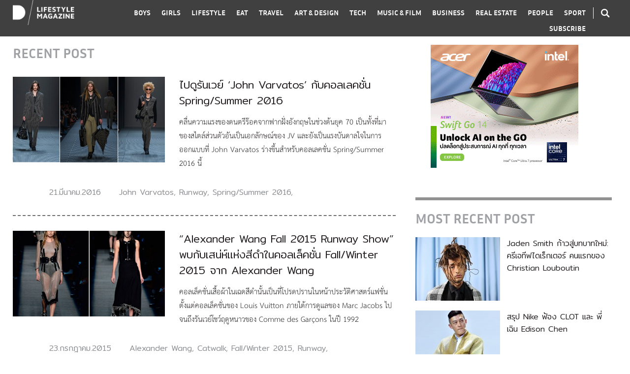

--- FILE ---
content_type: text/html; charset=UTF-8
request_url: https://www.dooddot.com/tag/runway/
body_size: 9758
content:
<!DOCTYPE html PUBLIC "-//W3C//DTD XHTML 1.0 Transitional//EN" "http://www.w3.org/TR/xhtml1/DTD/xhtml1-transitional.dtd">
<html xmlns="http://www.w3.org/1999/xhtml">
<head profile="http://gmpg.org/xfn/11">
<meta http-equiv="Content-Type" content="text/html; charset=UTF-8" />
<meta name="viewport" content="width=device-width, initial-scale=1.0, maximum-scale=1.0, user-scalable=no">
<link rel="icon" type="image/png" href="https://www.dooddot.com/wp-content/themes/Dooddot2015/ico.png">
<meta name="facebook-domain-verification" content="kkruf0831ykvz46rttyzhrptyewpqd" />
<meta property="fb:pages" content="142648045808982" />
<style type="text/css">
@import url(https://www.dooddot.com/wp-content/themes/Dooddot2015/style.css?v=1.0.25 );
@import url(https://www.dooddot.com/wp-content/themes/Dooddot2015/vendor/fontawesome/css/all.min.css);
@import url(https://www.dooddot.com/wp-content/themes/Dooddot2015/vendor/slick/slick.css);
@import url(https://www.dooddot.com/wp-content/themes/Dooddot2015/vendor/slick/slick-theme.css);
</style>

<!-- This site is optimized with the Yoast SEO plugin v7.6 - https://yoast.com/wordpress/plugins/seo/ -->
<title>Runway Archives - DOODDOT</title>
<link rel="canonical" href="https://www.dooddot.com/tag/runway/" />
<meta property="og:locale" content="th_TH" />
<meta property="og:type" content="object" />
<meta property="og:title" content="Runway Archives - DOODDOT" />
<meta property="og:url" content="https://www.dooddot.com/tag/runway/" />
<meta property="og:site_name" content="DOODDOT" />
<meta property="fb:app_id" content="2366907423328946" />
<meta name="twitter:card" content="summary_large_image" />
<meta name="twitter:title" content="Runway Archives - DOODDOT" />
<!-- / Yoast SEO plugin. -->

<link rel='dns-prefetch' href='//s.w.org' />
<link rel="alternate" type="application/rss+xml" title="DOODDOT &raquo; Runway ฟีดป้ายกำกับ" href="https://www.dooddot.com/tag/runway/feed/" />
		<script type="text/javascript">
			window._wpemojiSettings = {"baseUrl":"https:\/\/s.w.org\/images\/core\/emoji\/2.3\/72x72\/","ext":".png","svgUrl":"https:\/\/s.w.org\/images\/core\/emoji\/2.3\/svg\/","svgExt":".svg","source":{"concatemoji":"https:\/\/www.dooddot.com\/wp-includes\/js\/wp-emoji-release.min.js?ver=4.8.1"}};
			!function(a,b,c){function d(a){var b,c,d,e,f=String.fromCharCode;if(!k||!k.fillText)return!1;switch(k.clearRect(0,0,j.width,j.height),k.textBaseline="top",k.font="600 32px Arial",a){case"flag":return k.fillText(f(55356,56826,55356,56819),0,0),b=j.toDataURL(),k.clearRect(0,0,j.width,j.height),k.fillText(f(55356,56826,8203,55356,56819),0,0),c=j.toDataURL(),b===c&&(k.clearRect(0,0,j.width,j.height),k.fillText(f(55356,57332,56128,56423,56128,56418,56128,56421,56128,56430,56128,56423,56128,56447),0,0),b=j.toDataURL(),k.clearRect(0,0,j.width,j.height),k.fillText(f(55356,57332,8203,56128,56423,8203,56128,56418,8203,56128,56421,8203,56128,56430,8203,56128,56423,8203,56128,56447),0,0),c=j.toDataURL(),b!==c);case"emoji4":return k.fillText(f(55358,56794,8205,9794,65039),0,0),d=j.toDataURL(),k.clearRect(0,0,j.width,j.height),k.fillText(f(55358,56794,8203,9794,65039),0,0),e=j.toDataURL(),d!==e}return!1}function e(a){var c=b.createElement("script");c.src=a,c.defer=c.type="text/javascript",b.getElementsByTagName("head")[0].appendChild(c)}var f,g,h,i,j=b.createElement("canvas"),k=j.getContext&&j.getContext("2d");for(i=Array("flag","emoji4"),c.supports={everything:!0,everythingExceptFlag:!0},h=0;h<i.length;h++)c.supports[i[h]]=d(i[h]),c.supports.everything=c.supports.everything&&c.supports[i[h]],"flag"!==i[h]&&(c.supports.everythingExceptFlag=c.supports.everythingExceptFlag&&c.supports[i[h]]);c.supports.everythingExceptFlag=c.supports.everythingExceptFlag&&!c.supports.flag,c.DOMReady=!1,c.readyCallback=function(){c.DOMReady=!0},c.supports.everything||(g=function(){c.readyCallback()},b.addEventListener?(b.addEventListener("DOMContentLoaded",g,!1),a.addEventListener("load",g,!1)):(a.attachEvent("onload",g),b.attachEvent("onreadystatechange",function(){"complete"===b.readyState&&c.readyCallback()})),f=c.source||{},f.concatemoji?e(f.concatemoji):f.wpemoji&&f.twemoji&&(e(f.twemoji),e(f.wpemoji)))}(window,document,window._wpemojiSettings);
		</script>
		<style type="text/css">
img.wp-smiley,
img.emoji {
	display: inline !important;
	border: none !important;
	box-shadow: none !important;
	height: 1em !important;
	width: 1em !important;
	margin: 0 .07em !important;
	vertical-align: -0.1em !important;
	background: none !important;
	padding: 0 !important;
}
</style>
<link rel='stylesheet' id='ajax-load-more-css'  href='https://www.dooddot.com/wp-content/plugins/ajax-load-more/core/css/ajax-load-more.min.css?ver=4.8.1' type='text/css' media='all' />
<link rel='stylesheet' id='fvp-frontend-css'  href='https://www.dooddot.com/wp-content/plugins/featured-video-plus/styles/frontend.css?ver=2.3.3' type='text/css' media='all' />
<link rel='stylesheet' id='wp-members-css'  href='https://www.dooddot.com/wp-content/plugins/wp-members/css/wp-members-2012.css?ver=4.8.1' type='text/css' media='all' />
        <script type="text/javascript">
            var eppathtoscripts = "https://www.dooddot.com/wp-content/plugins/youtube-embed-plus/scripts/";
            var epresponsiveselector = ["iframe.__youtube_prefs_widget__"];
            var epdovol = true; //false;
        </script>
        <script type='text/javascript' src='https://www.dooddot.com/wp-includes/js/jquery/jquery.js?ver=1.12.4'></script>
<script type='text/javascript' src='https://www.dooddot.com/wp-includes/js/jquery/jquery-migrate.min.js?ver=1.4.1'></script>
<script type='text/javascript' src='https://www.dooddot.com/wp-content/plugins/featured-video-plus/js/jquery.fitvids.min.js?ver=master-2015-08'></script>
<script type='text/javascript'>
/* <![CDATA[ */
var fvpdata = {"ajaxurl":"https:\/\/www.dooddot.com\/wp-admin\/admin-ajax.php","nonce":"3df45bf94e","fitvids":"1","dynamic":"","overlay":"","opacity":"0.75","color":"b","width":"640"};
/* ]]> */
</script>
<script type='text/javascript' src='https://www.dooddot.com/wp-content/plugins/featured-video-plus/js/frontend.min.js?ver=2.3.3'></script>
<script type='text/javascript' src='https://www.dooddot.com/wp-content/plugins/youtube-embed-plus/scripts/ytprefs.min.js?ver=4.8.1'></script>
<link rel='https://api.w.org/' href='https://www.dooddot.com/wp-json/' />
<link rel="EditURI" type="application/rsd+xml" title="RSD" href="https://www.dooddot.com/xmlrpc.php?rsd" />
<link rel="wlwmanifest" type="application/wlwmanifest+xml" href="https://www.dooddot.com/wp-includes/wlwmanifest.xml" /> 
<meta name="generator" content="WordPress 4.8.1" />
			<meta property="fb:pages" content="142648045808982" />
			<!-- WP-Members version 2.8.6, available at http://rocketgeek.com/wp-members -->

<!-- Facebook Pixel Code -->
<script type='text/javascript'>
!function(f,b,e,v,n,t,s){if(f.fbq)return;n=f.fbq=function(){n.callMethod?
n.callMethod.apply(n,arguments):n.queue.push(arguments)};if(!f._fbq)f._fbq=n;
n.push=n;n.loaded=!0;n.version='2.0';n.queue=[];t=b.createElement(e);t.async=!0;
t.src=v;s=b.getElementsByTagName(e)[0];s.parentNode.insertBefore(t,s)}(window,
document,'script','https://connect.facebook.net/en_US/fbevents.js');
</script>
<!-- End Facebook Pixel Code -->
<script type='text/javascript'>
  fbq('init', '380059859291095', [], {
    "agent": "wordpress-4.8.1-1.7.25"
});
</script><script type='text/javascript'>
  fbq('track', 'PageView', []);
</script>
<!-- Facebook Pixel Code -->
<noscript>
<img height="1" width="1" style="display:none" alt="fbpx"
src="https://www.facebook.com/tr?id=380059859291095&ev=PageView&noscript=1" />
</noscript>
<!-- End Facebook Pixel Code -->

<script type='text/javascript' src='https://www.dooddot.com/wp-content/plugins/wp-spamshield/js/jscripts.php'></script> 

<!-- Global site tag (gtag.js) - Google Analytics -->
<script async src="https://www.googletagmanager.com/gtag/js?id=UA-26243892-1"></script>
<script>
  window.dataLayer = window.dataLayer || [];
  function gtag(){dataLayer.push(arguments);}
  gtag('js', new Date());

  gtag('config', 'UA-26243892-1');
</script>

<!-- Meta Pixel Code -->
<script>
  !function(f,b,e,v,n,t,s)
  {if(f.fbq)return;n=f.fbq=function(){n.callMethod?
  n.callMethod.apply(n,arguments):n.queue.push(arguments)};
  if(!f._fbq)f._fbq=n;n.push=n;n.loaded=!0;n.version='2.0';
  n.queue=[];t=b.createElement(e);t.async=!0;
  t.src=v;s=b.getElementsByTagName(e)[0];
  s.parentNode.insertBefore(t,s)}(window, document,'script',
  'https://connect.facebook.net/en_US/fbevents.js');
  fbq('init', '664341925114473');
  fbq('track', 'PageView');
</script>
<noscript><img height="1" width="1" style="display:none"
  src="https://www.facebook.com/tr?id=664341925114473&ev=PageView&noscript=1"
/></noscript>
<!-- End Meta Pixel Code -->

</head>
<body class="">


<div class="wrap-trigger"></div>
<div id="top" class="mobile">
<div class="wrap">
    <a href="https://www.dooddot.com" class="logo"><img src="https://www.dooddot.com/wp-content/themes/Dooddot2015/images/logo.png" /></a>
    <div class="search"><i class="icon-search icon cursor-pointer"></i></div>
    <div class="menu-trigger cursor-pointer"></div>
</div>
</div> 

<div id="header">  
<div class="wrap clear">
<div class="logo column-left"><a href="https://www.dooddot.com"><img src="https://www.dooddot.com/wp-content/themes/Dooddot2015/images/logo.png" /></a></div>
<div class="search column-right desktop color-white"><i class="icon-search icon cursor-pointer"></i></div> 
<div class="nav column-right color-white">
<div id="nav-search-mobile" class="mobile">
    <span id="search-mobile" class="cursor-pointer"><i class="icon-search icon"></i> SEARCH</span>
</div>
<ul class="clear">
    <li><a href="https://www.dooddot.com/category/boys/" data-id="boys">BOYS</a></li>
    <li><a href="https://www.dooddot.com/category/girls/" data-id="girls">GIRLS</a></li>
    <li><a href="https://www.dooddot.com/category/lifestyle/" data-id="lifestyle">LIFESTYLE</a></li>
    <li><a href="https://www.dooddot.com/category/eat/" data-id="eat">EAT</a></li>
    <li><a href="https://www.dooddot.com/category/travel/" data-id="travel">TRAVEL</a></li>
    <li><a href="https://www.dooddot.com/category/art-design/" data-id="art-design">ART &amp; DESIGN</a></li>
    <li><a href="https://www.dooddot.com/category/tech/" data-id="tech">TECH</a></li>
    <li><a href="https://www.dooddot.com/category/music-film/" data-id="music-film">MUSIC &amp; FILM</a></li>
    <li><a href="https://www.dooddot.com/category/business/" data-id="business">BUSINESS</a></li>
    <li><a href="https://www.dooddot.com/category/real-estate/" data-id="real-estate">REAL ESTATE</a></li>
    <li><a href="https://www.dooddot.com/category/people/" data-id="people">PEOPLE</a></li>
    <li><a href="https://www.dooddot.com/category/sport/" data-id="sport">SPORT</a></li>
    <li class="mobile"><span class="contact-botton cursor-pointer">CONTACTS</span></li>
    <li><span class="subscribe-botton cursor-pointer">SUBSCRIBE</span></li>
</ul>
</div>   
</div>
<div id="search">
<div class="search-wrap">
<form id="searchform" method="get" action="https://www.dooddot.com">
    <div class="keyword-field">
        <input type="text" name="s" placeholder="TYPE KEYWORD" autocomplete="off" />
    </div>
    <div class="tag-field">
        <div class="wrap">
        <h2>TAG SUGGESTION</h2>
                <ul class="search-tag-list clear">
                   <li><a href="https://www.dooddot.com/?s=%23SneakerTalk&post_type=post" title="#SneakerTalk">#SneakerTalk</a></li>
                   <li><a href="https://www.dooddot.com/?s=%23CityGuide&post_type=post" title="#CityGuide">#CityGuide</a></li>
                   <li><a href="https://www.dooddot.com/?s=%23BigMoney&post_type=post" title="#BigMoney">#BigMoney</a></li>
                   <li><a href="https://www.dooddot.com/?s=%23NeighbourhoodSurvey&post_type=post" title="#NeighbourhoodSurvey">#NeighbourhoodSurvey</a></li>
                   <li><a href="https://www.dooddot.com/?s=%23Visit&post_type=post" title="#Visit">#Visit</a></li>
                   <li><a href="https://www.dooddot.com/?s=%23MovieGuide&post_type=post" title="#MovieGuide">#MovieGuide</a></li>
                   <li><a href="https://www.dooddot.com/?s=%23Icon&post_type=post" title="#Icon">#Icon</a></li>
                   <li><a href="https://www.dooddot.com/?s=%23StyleGuide&post_type=post" title="#StyleGuide">#StyleGuide</a></li>
                   <li><a href="https://www.dooddot.com/?s=%23ArtRecap&post_type=post" title="#ArtRecap">#ArtRecap</a></li>
                   <li><a href="https://www.dooddot.com/?s=%23Travel&post_type=post" title="#Travel">#Travel</a></li>
                   <li><a href="https://www.dooddot.com/?s=%23Living&post_type=post" title="#Living">#Living</a></li>
                   <li><a href="https://www.dooddot.com/?s=%23UpClose&post_type=post" title="#UpClose">#UpClose</a></li>
                   <li><a href="https://www.dooddot.com/?s=%23WineTips&post_type=post" title="#WineTips">#WineTips</a></li>
                   <li><a href="https://www.dooddot.com/?s=%23Entrepreneur&post_type=post" title="#Entrepreneur">#Entrepreneur</a></li>
                   <li><a href="https://www.dooddot.com/?s=%23TastingNote&post_type=post" title="#TastingNote">#TastingNote</a></li>
                   <li><a href="https://www.dooddot.com/?s=%23Fit&post_type=post" title="#Fit">#Fit</a></li>
                   <li><a href="https://www.dooddot.com/?s=%23ChefTalk&post_type=post" title="#ChefTalk">#ChefTalk</a></li>
                   <li><a href="https://www.dooddot.com/?s=%23BehindBar&post_type=post" title="#BehindBar">#BehindBar</a></li>
                </ul>
        </div>
    </div>
    <span id="close-search" class="fa fa-times cursor-pointer"></span>
</form>
</div>
</div>
<span id="close-nav-mobile" class="mobile fa fa-times cursor-pointer"></span>
</div>

<div id="contact-mobile">
<div class="wrap">
    <h3>CONTACT US</h3>
    <div class="logo">
        <img src="https://www.dooddot.com/wp-content/themes/Dooddot2015/images/logo-text.png" />
    </div>
    <div class="tel-mail">
        <p>Call : <a href="tel:+66805525511">+6680 552 5511</a></p>
        <p>Email : <a href="/cdn-cgi/l/email-protection#620b0c040d22060d0d06060d164c010d0f"><span class="__cf_email__" data-cfemail="5d34333b321d39323239393229733e3230">[email&#160;protected]</span></a></p>
    </div>
    <div class="follow">
        <h4>And follow us for more info</h4>
        <a href="https://www.facebook.com/dooddot" target="_blank"><i class="icon icon-fb"></i></a>
        <a href="https://instagram.com/dooddot" target="_blank"><i class="icon icon-ins"></i></a>
    </div>
    <div class="copyright">
        <p>Copyright 2015 Dooddot.</p>
        <p>All Rights Reserved</p>
    </div>
    <div class="back">
        <a href="https://www.dooddot.com"><img alt="" src="https://www.dooddot.com/wp-content/themes/Dooddot2015/images/back-arrow.png" width="22" /> Back to home</a>
    </div>
    <i class="fa fa-times close cursor-pointer"></i>
</div>
</div>

<div id="global-wrapper" class="clear"><div id="main" class="wrap">
<div id="wrapper">
<div id="content">
<h2 class="topic">RECENT POST</h2>
<div class="post-list ">
    <div class="main clear">
        <div class="column-left img">
                    <a href="https://www.dooddot.com/runway-john-varvatos-springsummer-2016/" title="ไปดูรันเวย์ &#8216;John Varvatos&#8217; กับคอลเลคชั่น Spring/Summer 2016"><img class="lazyload" data-src="https://www.dooddot.com/wp-content/themes/Dooddot2015/timthumb.php?src=https://www.dooddot.com/wp-content/uploads/2016/03/runway-john-varvatos-springsummer-2016-dooddot-1.jpg&w=486&h=274" alt="" /></a>
                </div>
        <div class="sub table">
            <div class="table-cell">
                <div class="box cat"></div>
                <div class="box share">
                    <div class="addthis_inline_share_toolbox" data-url="https://www.dooddot.com/runway-john-varvatos-springsummer-2016/" data-title="ไปดูรันเวย์ &#8216;John Varvatos&#8217; กับคอลเลคชั่น Spring/Summer 2016"></div>
                </div>
                <div class="box date">21.มีนาคม.2016</div>
                <div class="box tag"><a href="https://www.dooddot.com/tag/john-varvatos/" rel="tag">John Varvatos</a>, <a href="https://www.dooddot.com/tag/runway/" rel="tag">Runway</a>, <a href="https://www.dooddot.com/tag/springsummer-2016/" rel="tag">Spring/Summer 2016</a>,</div>
            </div>
        </div>
        <div class="column-right desc">
            <div class="name">
                                <a href="https://www.dooddot.com/runway-john-varvatos-springsummer-2016/" title="ไปดูรันเวย์ &#8216;John Varvatos&#8217; กับคอลเลคชั่น Spring/Summer 2016">ไปดูรันเวย์ &#8216;John Varvatos&#8217; กับคอลเลคชั่น Spring/Summer 2016</a>
            </div>
            <p>คลื่นความแรงของดนตรีร๊อคจากฟากฝั่งอังกฤษในช่วงต้นยุค 70 เป็นทั้งที่มาของสไตล์ส่วนตัวอันเป็นเอกลักษณ์ของ JV และยังเป็นแรงบันดาลใจในการออกแบบที่ John Varvatos ร่างขึ้นสำหรับคอลเลคชั่น Spring/Summer 2016 นี้</p>
        </div>
    </div>
</div><div class="post-list ">
    <div class="main clear">
        <div class="column-left img">
                    <a href="https://www.dooddot.com/alexander-wang-fall-2015-runway-show/" title="“Alexander Wang Fall 2015 Runway Show” พบกับเสน่ห์แห่งสีดำในคอลเล็คชั่น Fall/Winter 2015 จาก Alexander Wang"><img class="lazyload" data-src="https://www.dooddot.com/wp-content/themes/Dooddot2015/timthumb.php?src=https://www.dooddot.com/wp-content/uploads/2015/07/alexander-wang-fall-2015-runway-show-dooddot-COVER.jpg&w=486&h=274" alt="" /></a>
                </div>
        <div class="sub table">
            <div class="table-cell">
                <div class="box cat"></div>
                <div class="box share">
                    <div class="addthis_inline_share_toolbox" data-url="https://www.dooddot.com/alexander-wang-fall-2015-runway-show/" data-title="“Alexander Wang Fall 2015 Runway Show” พบกับเสน่ห์แห่งสีดำในคอลเล็คชั่น Fall/Winter 2015 จาก Alexander Wang"></div>
                </div>
                <div class="box date">23.กรกฎาคม.2015</div>
                <div class="box tag"><a href="https://www.dooddot.com/tag/alexander-wang/" rel="tag">Alexander Wang</a>, <a href="https://www.dooddot.com/tag/catwalk/" rel="tag">Catwalk</a>, <a href="https://www.dooddot.com/tag/fallwinter-2015/" rel="tag">Fall/Winter 2015</a>, <a href="https://www.dooddot.com/tag/runway/" rel="tag">Runway</a>,</div>
            </div>
        </div>
        <div class="column-right desc">
            <div class="name">
                                <a href="https://www.dooddot.com/alexander-wang-fall-2015-runway-show/" title="“Alexander Wang Fall 2015 Runway Show” พบกับเสน่ห์แห่งสีดำในคอลเล็คชั่น Fall/Winter 2015 จาก Alexander Wang">“Alexander Wang Fall 2015 Runway Show” พบกับเสน่ห์แห่งสีดำในคอลเล็คชั่น Fall/Winter 2015 จาก Alexander Wang</a>
            </div>
            <p>คอลเล็คชั่นเสื้อผ้าในเฉดสีดำนั้นเป็นที่โปรดปรานในหน้าประวัติศาสตร์แฟชั่น ตั้งแต่คอลเล็คชั่นของ Louis Vuitton ภายใต้การดูแลของ Marc Jacobs ไปจนถึงรันเวย์โชว์ฤดูหนาวของ Comme des Garçons ในปี 1992</p>
        </div>
    </div>
</div>
<script data-cfasync="false" src="/cdn-cgi/scripts/5c5dd728/cloudflare-static/email-decode.min.js"></script><script type="text/javascript">

jQuery(document).ready(function($){

    var sidebarPrototype = $('#sidebar .widget-wrap').eq(0).clone(),
        almPositionTop = 0;

    var adsA = '<iframe class="ads ads-a" width="336" height="280" scrolling="no" src="https://www.dooddot.com/ads/acer-swift-go-14-intel-core-ultra/"></iframe>', 
        adsB = '';

    $.fn.almComplete = function(alm){

        console.log(alm.page);
        if(alm.page > 0){ addthis.layers.refresh(); }

                    
            almPositionTop =  $('#ajax-load-more .alm-listing .alm-reveal').eq(alm.page).position().top - $('#content').position().top;

            $("#sidebar").append('<div class="widget-wrap" style="top:'+almPositionTop+'px;">'+sidebarPrototype.html()+'</div>');

            };
});

</script></div>
<div id="sidebar">
<div class="widget-wrap">
    <div class="widget text-center banner">
        <iframe class="ads ads-a" width="336" height="280" scrolling="no" src="https://www.dooddot.com/ads/acer-swift-go-14-intel-core-ultra/"></iframe>    </div>
    <div class="widget text-center banner">
            </div>
    <div class="widget widget-border">
        <h2>MOST RECENT POST</h2>
        <ul class="post-thumb-list">
                    <li class="clear">
                <div class="column-left img">
                    <a href="https://www.dooddot.com/jaden-smith-named-creative-director-christian-louboutin/"><img src="https://www.dooddot.com/wp-content/themes/Dooddot2015/timthumb.php?src=https://www.dooddot.com/wp-content/uploads/2025/09/jaden-smith-christian-louboutin-creative-director.jpeg&w=172&h=129" /></a>
                </div>
                <div class="column-right name">
                    <a href="https://www.dooddot.com/jaden-smith-named-creative-director-christian-louboutin/">Jaden Smith ก้าวสู่บทบาทใหม่: ครีเอทีฟไดเร็กเตอร์ คนแรกของ Christian Louboutin</a>
                </div>
            </li>
                    <li class="clear">
                <div class="column-left img">
                    <a href="https://www.dooddot.com/nike-sues-edison-chen-for-126-million-usd/"><img src="https://www.dooddot.com/wp-content/themes/Dooddot2015/timthumb.php?src=https://www.dooddot.com/wp-content/uploads/2025/08/Nike-Sues-CLOTs-Edison-Chen.jpeg&w=172&h=129" /></a>
                </div>
                <div class="column-right name">
                    <a href="https://www.dooddot.com/nike-sues-edison-chen-for-126-million-usd/">สรุป Nike ฟ้อง CLOT และ พี่เฉิน Edison Chen</a>
                </div>
            </li>
                    <li class="clear">
                <div class="column-left img">
                    <a href="https://www.dooddot.com/nissan-r32-skyline-libertywalk-lando-norris/"><img src="https://www.dooddot.com/wp-content/themes/Dooddot2015/timthumb.php?src=https://www.dooddot.com/wp-content/uploads/2025/08/527317133_767929738944112_851638304107491689_n.jpg&w=172&h=129" /></a>
                </div>
                <div class="column-right name">
                    <a href="https://www.dooddot.com/nissan-r32-skyline-libertywalk-lando-norris/">#MOTOR : NISSAN R32 SKYLINE LibertyWalk รถของ Lando Norris นักแข่งรถสูตรหนึ่งชาวอังกฤษ</a>
                </div>
            </li>
                </ul>
    </div>
    <div class="widget widget-border widget-contact">
        <h3 class="bold">CONTACT US</h3>
        <div class="inner">
            <a href="https://www.dooddot.com" class="logo"><img src="https://www.dooddot.com/wp-content/themes/Dooddot2015/images/logo-black.png" /></a>
            <p>Call: <a href="tel:+6680 552 5511">+6680 552 5511</a></p>
            <p>Email: <a href="/cdn-cgi/l/email-protection#01686f676e41656e6e65656e752f626e6c"><span class="__cf_email__" data-cfemail="d8b1b6beb798bcb7b7bcbcb7acf6bbb7b5">[email&#160;protected]</span></a></p>
            <div class="follow">
                <h5>And follow us <br />for more info</h5>
                <a href="https://www.facebook.com/dooddot" target="_blank"><i class="icon icon-fb"></i></a>
                <a href="https://instagram.com/dooddot" target="_blank"><i class="icon icon-ins"></i></a>
            </div>
            <div class="copyright">
                Copyright © 2019 D LifestyleMagazine <br />All Rights Reserved
            </div>
        </div>
    </div>
    <div class="widget text-center banner">
            </div>
    <div class="widget text-center banner">
        <iframe class="ads ads-d" width="300" height="600" scrolling="no" src="https://www.dooddot.com/ads/dd-bigmoneyd/"></iframe>    </div>
    <div class="widget text-center banner">
            </div>           
</div>
</div>
</div>
</div>
</div> <!-- End Wrapper -->
<div id="footer">
    <div class="wrap">
        <div class="table">
            <div class="table-cell">
                <a href="https://www.dooddot.com"><img class="lazyload" data-src="https://www.dooddot.com/wp-content/themes/Dooddot2015/images/logo-black.png" /></a>
                <p>นิตยสาร ไลฟ์สไตล์ ที่ดีที่สุดในประเทศไทย ที่กินดื่มเที่ยว บ้านที่อยู่อาศัย Style รถยนตร์ และ การใช้ชีวิต | With a creative passion and lifestyle, Dooddot reflects the creative areas by having sought out the best information, news, knowledge and creative movements around the world. Dooddot aims to update and capture the latest news and trends in the content of art &amp; design, fashion, products, lifestyle, music &amp; film, culture, influential people, and other aspects that are culturally-relevant today.</p>
            </div>
            <div class="table-cell">
                <h3>Contact dooddot</h3>
                <div>Call : <a href="tel:+6680 552 5511">+6680 552 5511</a> Email : <a href="/cdn-cgi/l/email-protection#4a23242c250a2e25252e2e253e64292527"><span class="__cf_email__" data-cfemail="afc6c1c9c0efcbc0c0cbcbc0db81ccc0c2">[email&#160;protected]</span></a></div>
                <p>Dooddot’s intention is not to provide their readers with mindless fashion trends and entertainment news, but Dooddot’s aim is to provide readers with a comprehensive range of contents that would be truly useful and inspiring to the reader’s knowledge and lifestyle. Based in Bangkok, Thailand, Dooddot is a one-stop destination for the editorially driven social and cultural news.</p>
            </div>
            <div class="table-cell cell-3">
                <p>Copyright 2019 Dooddot. <br />All Rights Reserved</p>
            </div>
        </div>
    </div>
</div>

<div id="subscribepop" style="display:none;">
    <div class="subscribepopbox">
    <div class="subscribepopboxin">
        <img src="https://www.dooddot.com/wp-content/themes/Dooddot2015/images/close.png" class="close cursor-pointer" onclick="$('#subscribepop').hide();" />
        <div class="topic clearfix">
            <h3>ติดตามอัพเดท <br />จากเรา DOODDOT</h3>
            <p>กรุณาใส่อีเมลเราไว้ เพื่อติดตามอัพเดท <br />ข่าวสารและกิจกรรมใหม่ๆจากเรา</p>
        </div>

                <script data-cfasync="false" src="/cdn-cgi/scripts/5c5dd728/cloudflare-static/email-decode.min.js"></script><script type="text/javascript">(function() {
	if (!window.mc4wp) {
		window.mc4wp = {
			listeners: [],
			forms    : {
				on: function (event, callback) {
					window.mc4wp.listeners.push({
						event   : event,
						callback: callback
					});
				}
			}
		}
	}
})();
</script><!-- MailChimp for WordPress v4.0.11 - https://wordpress.org/plugins/mailchimp-for-wp/ --><form id="mc4wp-form-1" class="mc4wp-form mc4wp-form-54766" method="post" data-id="54766" data-name="" ><div class="mc4wp-form-fields"><input type="email" name="EMAIL" placeholder="Sign up for newsletter" required />
<input type="hidden" name="_has_captcha" value="1" /><div class="gglcptch gglcptch_invisible"><div id="gglcptch_recaptcha_1620196889" class="gglcptch_recaptcha"></div>
				<noscript>
					<div style="width: 302px;">
						<div style="width: 302px; height: 422px; position: relative;">
							<div style="width: 302px; height: 422px; position: absolute;">
								<iframe src="https://www.google.com/recaptcha/api/fallback?k=6Lc7fY8UAAAAAC-dEXzt9zFZnZmL0lGRvjMzqGBV" frameborder="0" scrolling="no" style="width: 302px; height:422px; border-style: none;"></iframe>
							</div>
						</div>
						<div style="border-style: none; bottom: 12px; left: 25px; margin: 0px; padding: 0px; right: 25px; background: #f9f9f9; border: 1px solid #c1c1c1; border-radius: 3px; height: 60px; width: 300px;">
							<textarea id="g-recaptcha-response" name="g-recaptcha-response" class="g-recaptcha-response" style="width: 250px !important; height: 40px !important; border: 1px solid #c1c1c1 !important; margin: 10px 25px !important; padding: 0px !important; resize: none !important;"></textarea>
						</div>
					</div>
				</noscript></div>
<input type="submit" value="Subscribe" /><div style="display: none;"><input type="text" name="_mc4wp_honeypot" value="" tabindex="-1" autocomplete="off" /></div><input type="hidden" name="_mc4wp_timestamp" value="1767248023" /><input type="hidden" name="_mc4wp_form_id" value="54766" /><input type="hidden" name="_mc4wp_form_element_id" value="mc4wp-form-1" /></div><div class="mc4wp-response"></div></form><!-- / MailChimp for WordPress Plugin -->                
        <div class="social table">
            <div class="table-cell"><a href="https://www.facebook.com/dooddot" target="_blank"><i class="icon icon-fb"></i></a></div>
        </div>
    </div>
    </div>
    <div class="subscribepopbg" onclick="$('#subscribepop').hide();">
    </div>
</div>


<script type='text/javascript'>
/* <![CDATA[ */
r3f5x9JS=escape(document['referrer']);
hf4N='90d96ecdbdeb5e2d553f8a7a1e856e22';
hf4V='36e0dd261f09bc68613c3eb9e3e3d5d1';
jQuery(document).ready(function($){var e="#commentform, .comment-respond form, .comment-form, #lostpasswordform, #registerform, #loginform, #login_form, #wpss_contact_form";$(e).submit(function(){$("<input>").attr("type","hidden").attr("name","r3f5x9JS").attr("value",r3f5x9JS).appendTo(e);$("<input>").attr("type","hidden").attr("name",hf4N).attr("value",hf4V).appendTo(e);return true;});$("#comment").attr({minlength:"15",maxlength:"15360"})});
/* ]]> */
</script> 
<script>try{ mc4wp.forms.on('submitted', function() { if(grecaptcha) { grecaptcha.reset(); } }); } catch(e) {}</script><script type="text/javascript">(function() {function addEventListener(element,event,handler) {
	if(element.addEventListener) {
		element.addEventListener(event,handler, false);
	} else if(element.attachEvent){
		element.attachEvent('on'+event,handler);
	}
}function maybePrefixUrlField() {
	if(this.value.trim() !== '' && this.value.indexOf('http') !== 0) {
		this.value = "http://" + this.value;
	}
}

var urlFields = document.querySelectorAll('.mc4wp-form input[type="url"]');
if( urlFields && urlFields.length > 0 ) {
	for( var j=0; j < urlFields.length; j++ ) {
		addEventListener(urlFields[j],'blur',maybePrefixUrlField);
	}
}/* test if browser supports date fields */
var testInput = document.createElement('input');
testInput.setAttribute('type', 'date');
if( testInput.type !== 'date') {

	/* add placeholder & pattern to all date fields */
	var dateFields = document.querySelectorAll('.mc4wp-form input[type="date"]');
	for(var i=0; i<dateFields.length; i++) {
		if(!dateFields[i].placeholder) {
			dateFields[i].placeholder = 'YYYY-MM-DD';
		}
		if(!dateFields[i].pattern) {
			dateFields[i].pattern = '[0-9]{4}-(0[1-9]|1[012])-(0[1-9]|1[0-9]|2[0-9]|3[01])';
		}
	}
}

})();</script><link rel='stylesheet' id='gglcptch-css'  href='https://www.dooddot.com/wp-content/plugins/google-captcha/css/gglcptch.css?ver=1.40' type='text/css' media='all' />
<script type='text/javascript' src='https://www.dooddot.com/wp-content/plugins/youtube-embed-plus/scripts/fitvids.min.js?ver=4.8.1'></script>
<script type='text/javascript' src='https://www.dooddot.com/wp-content/plugins/bj-lazy-load/js/bj-lazy-load.min.js?ver=2'></script>
<script type='text/javascript' src='https://www.dooddot.com/wp-content/plugins/wp-spamshield/js/jscripts-ftr-min.js'></script>
<script type='text/javascript' src='https://www.dooddot.com/wp-includes/js/wp-embed.min.js?ver=4.8.1'></script>
<script type='text/javascript'>
/* <![CDATA[ */
var mc4wp_forms_config = [];
/* ]]> */
</script>
<script type='text/javascript' src='https://www.dooddot.com/wp-content/plugins/mailchimp-for-wp/assets/js/forms-api.min.js?ver=4.0.11'></script>
<!--[if lte IE 9]>
<script type='text/javascript' src='https://www.dooddot.com/wp-content/plugins/mailchimp-for-wp/assets/js/third-party/placeholders.min.js?ver=4.0.11'></script>
<![endif]-->
<script type='text/javascript' data-cfasync="false" async="async" defer="defer" src='https://www.google.com/recaptcha/api.js?render=explicit&#038;ver=1.40'></script>
<script type='text/javascript'>
/* <![CDATA[ */
var gglcptch = {"options":{"version":"invisible","sitekey":"6Lc7fY8UAAAAAC-dEXzt9zFZnZmL0lGRvjMzqGBV","theme":"red","error":"<strong>Warning<\/strong>:&nbsp;More than one reCAPTCHA has been found in the current form. Please remove all unnecessary reCAPTCHA fields to make it work properly."},"vars":{"visibility":false}};
/* ]]> */
</script>
<script type='text/javascript' src='https://www.dooddot.com/wp-content/plugins/google-captcha/js/script.js?ver=1.40'></script>

<script src="https://ajax.googleapis.com/ajax/libs/jquery/1.10.2/jquery.min.js" type="text/javascript"></script>
<script src="https://www.dooddot.com/wp-content/themes/Dooddot2015/vendor/slick/slick.js"></script>
<script src="https://www.dooddot.com/wp-content/themes/Dooddot2015/vendor/lazyload/lazyload.js"></script>
<script src="https://www.dooddot.com/wp-content/themes/Dooddot2015/scripts.js?v=1.0.1" type="text/javascript"></script>

<!-- Go to www.addthis.com/dashboard to customize your tools -->
<script type="text/javascript" src="//s7.addthis.com/js/300/addthis_widget.js#pubid=ra-5c7102f984790008"></script>

<script>
!function(f,b,e,v,n,t,s){if(f.fbq)return;n=f.fbq=function(){n.callMethod?
n.callMethod.apply(n,arguments):n.queue.push(arguments)};if(!f._fbq)f._fbq=n;
n.push=n;n.loaded=!0;n.version='2.0';n.queue=[];t=b.createElement(e);t.async=!0;
t.src=v;s=b.getElementsByTagName(e)[0];s.parentNode.insertBefore(t,s)}(window,
document,'script','//connect.facebook.net/en_US/fbevents.js');

fbq('init', '1007361435993526');
fbq('track', "PageView");</script>
<noscript><img height="1" width="1" style="display:none"
src="https://www.facebook.com/tr?id=1007361435993526&ev=PageView&noscript=1"
/></noscript>

<script defer src="https://static.cloudflareinsights.com/beacon.min.js/vcd15cbe7772f49c399c6a5babf22c1241717689176015" integrity="sha512-ZpsOmlRQV6y907TI0dKBHq9Md29nnaEIPlkf84rnaERnq6zvWvPUqr2ft8M1aS28oN72PdrCzSjY4U6VaAw1EQ==" data-cf-beacon='{"version":"2024.11.0","token":"8e5361c2d5524784a70486447498a25b","r":1,"server_timing":{"name":{"cfCacheStatus":true,"cfEdge":true,"cfExtPri":true,"cfL4":true,"cfOrigin":true,"cfSpeedBrain":true},"location_startswith":null}}' crossorigin="anonymous"></script>
</body>
</html>

--- FILE ---
content_type: text/html; charset=utf-8
request_url: https://www.google.com/recaptcha/api2/anchor?ar=1&k=6Lc7fY8UAAAAAC-dEXzt9zFZnZmL0lGRvjMzqGBV&co=aHR0cHM6Ly93d3cuZG9vZGRvdC5jb206NDQz&hl=en&v=7gg7H51Q-naNfhmCP3_R47ho&size=invisible&anchor-ms=20000&execute-ms=30000&cb=6vr1qdliqy7r
body_size: 48960
content:
<!DOCTYPE HTML><html dir="ltr" lang="en"><head><meta http-equiv="Content-Type" content="text/html; charset=UTF-8">
<meta http-equiv="X-UA-Compatible" content="IE=edge">
<title>reCAPTCHA</title>
<style type="text/css">
/* cyrillic-ext */
@font-face {
  font-family: 'Roboto';
  font-style: normal;
  font-weight: 400;
  font-stretch: 100%;
  src: url(//fonts.gstatic.com/s/roboto/v48/KFO7CnqEu92Fr1ME7kSn66aGLdTylUAMa3GUBHMdazTgWw.woff2) format('woff2');
  unicode-range: U+0460-052F, U+1C80-1C8A, U+20B4, U+2DE0-2DFF, U+A640-A69F, U+FE2E-FE2F;
}
/* cyrillic */
@font-face {
  font-family: 'Roboto';
  font-style: normal;
  font-weight: 400;
  font-stretch: 100%;
  src: url(//fonts.gstatic.com/s/roboto/v48/KFO7CnqEu92Fr1ME7kSn66aGLdTylUAMa3iUBHMdazTgWw.woff2) format('woff2');
  unicode-range: U+0301, U+0400-045F, U+0490-0491, U+04B0-04B1, U+2116;
}
/* greek-ext */
@font-face {
  font-family: 'Roboto';
  font-style: normal;
  font-weight: 400;
  font-stretch: 100%;
  src: url(//fonts.gstatic.com/s/roboto/v48/KFO7CnqEu92Fr1ME7kSn66aGLdTylUAMa3CUBHMdazTgWw.woff2) format('woff2');
  unicode-range: U+1F00-1FFF;
}
/* greek */
@font-face {
  font-family: 'Roboto';
  font-style: normal;
  font-weight: 400;
  font-stretch: 100%;
  src: url(//fonts.gstatic.com/s/roboto/v48/KFO7CnqEu92Fr1ME7kSn66aGLdTylUAMa3-UBHMdazTgWw.woff2) format('woff2');
  unicode-range: U+0370-0377, U+037A-037F, U+0384-038A, U+038C, U+038E-03A1, U+03A3-03FF;
}
/* math */
@font-face {
  font-family: 'Roboto';
  font-style: normal;
  font-weight: 400;
  font-stretch: 100%;
  src: url(//fonts.gstatic.com/s/roboto/v48/KFO7CnqEu92Fr1ME7kSn66aGLdTylUAMawCUBHMdazTgWw.woff2) format('woff2');
  unicode-range: U+0302-0303, U+0305, U+0307-0308, U+0310, U+0312, U+0315, U+031A, U+0326-0327, U+032C, U+032F-0330, U+0332-0333, U+0338, U+033A, U+0346, U+034D, U+0391-03A1, U+03A3-03A9, U+03B1-03C9, U+03D1, U+03D5-03D6, U+03F0-03F1, U+03F4-03F5, U+2016-2017, U+2034-2038, U+203C, U+2040, U+2043, U+2047, U+2050, U+2057, U+205F, U+2070-2071, U+2074-208E, U+2090-209C, U+20D0-20DC, U+20E1, U+20E5-20EF, U+2100-2112, U+2114-2115, U+2117-2121, U+2123-214F, U+2190, U+2192, U+2194-21AE, U+21B0-21E5, U+21F1-21F2, U+21F4-2211, U+2213-2214, U+2216-22FF, U+2308-230B, U+2310, U+2319, U+231C-2321, U+2336-237A, U+237C, U+2395, U+239B-23B7, U+23D0, U+23DC-23E1, U+2474-2475, U+25AF, U+25B3, U+25B7, U+25BD, U+25C1, U+25CA, U+25CC, U+25FB, U+266D-266F, U+27C0-27FF, U+2900-2AFF, U+2B0E-2B11, U+2B30-2B4C, U+2BFE, U+3030, U+FF5B, U+FF5D, U+1D400-1D7FF, U+1EE00-1EEFF;
}
/* symbols */
@font-face {
  font-family: 'Roboto';
  font-style: normal;
  font-weight: 400;
  font-stretch: 100%;
  src: url(//fonts.gstatic.com/s/roboto/v48/KFO7CnqEu92Fr1ME7kSn66aGLdTylUAMaxKUBHMdazTgWw.woff2) format('woff2');
  unicode-range: U+0001-000C, U+000E-001F, U+007F-009F, U+20DD-20E0, U+20E2-20E4, U+2150-218F, U+2190, U+2192, U+2194-2199, U+21AF, U+21E6-21F0, U+21F3, U+2218-2219, U+2299, U+22C4-22C6, U+2300-243F, U+2440-244A, U+2460-24FF, U+25A0-27BF, U+2800-28FF, U+2921-2922, U+2981, U+29BF, U+29EB, U+2B00-2BFF, U+4DC0-4DFF, U+FFF9-FFFB, U+10140-1018E, U+10190-1019C, U+101A0, U+101D0-101FD, U+102E0-102FB, U+10E60-10E7E, U+1D2C0-1D2D3, U+1D2E0-1D37F, U+1F000-1F0FF, U+1F100-1F1AD, U+1F1E6-1F1FF, U+1F30D-1F30F, U+1F315, U+1F31C, U+1F31E, U+1F320-1F32C, U+1F336, U+1F378, U+1F37D, U+1F382, U+1F393-1F39F, U+1F3A7-1F3A8, U+1F3AC-1F3AF, U+1F3C2, U+1F3C4-1F3C6, U+1F3CA-1F3CE, U+1F3D4-1F3E0, U+1F3ED, U+1F3F1-1F3F3, U+1F3F5-1F3F7, U+1F408, U+1F415, U+1F41F, U+1F426, U+1F43F, U+1F441-1F442, U+1F444, U+1F446-1F449, U+1F44C-1F44E, U+1F453, U+1F46A, U+1F47D, U+1F4A3, U+1F4B0, U+1F4B3, U+1F4B9, U+1F4BB, U+1F4BF, U+1F4C8-1F4CB, U+1F4D6, U+1F4DA, U+1F4DF, U+1F4E3-1F4E6, U+1F4EA-1F4ED, U+1F4F7, U+1F4F9-1F4FB, U+1F4FD-1F4FE, U+1F503, U+1F507-1F50B, U+1F50D, U+1F512-1F513, U+1F53E-1F54A, U+1F54F-1F5FA, U+1F610, U+1F650-1F67F, U+1F687, U+1F68D, U+1F691, U+1F694, U+1F698, U+1F6AD, U+1F6B2, U+1F6B9-1F6BA, U+1F6BC, U+1F6C6-1F6CF, U+1F6D3-1F6D7, U+1F6E0-1F6EA, U+1F6F0-1F6F3, U+1F6F7-1F6FC, U+1F700-1F7FF, U+1F800-1F80B, U+1F810-1F847, U+1F850-1F859, U+1F860-1F887, U+1F890-1F8AD, U+1F8B0-1F8BB, U+1F8C0-1F8C1, U+1F900-1F90B, U+1F93B, U+1F946, U+1F984, U+1F996, U+1F9E9, U+1FA00-1FA6F, U+1FA70-1FA7C, U+1FA80-1FA89, U+1FA8F-1FAC6, U+1FACE-1FADC, U+1FADF-1FAE9, U+1FAF0-1FAF8, U+1FB00-1FBFF;
}
/* vietnamese */
@font-face {
  font-family: 'Roboto';
  font-style: normal;
  font-weight: 400;
  font-stretch: 100%;
  src: url(//fonts.gstatic.com/s/roboto/v48/KFO7CnqEu92Fr1ME7kSn66aGLdTylUAMa3OUBHMdazTgWw.woff2) format('woff2');
  unicode-range: U+0102-0103, U+0110-0111, U+0128-0129, U+0168-0169, U+01A0-01A1, U+01AF-01B0, U+0300-0301, U+0303-0304, U+0308-0309, U+0323, U+0329, U+1EA0-1EF9, U+20AB;
}
/* latin-ext */
@font-face {
  font-family: 'Roboto';
  font-style: normal;
  font-weight: 400;
  font-stretch: 100%;
  src: url(//fonts.gstatic.com/s/roboto/v48/KFO7CnqEu92Fr1ME7kSn66aGLdTylUAMa3KUBHMdazTgWw.woff2) format('woff2');
  unicode-range: U+0100-02BA, U+02BD-02C5, U+02C7-02CC, U+02CE-02D7, U+02DD-02FF, U+0304, U+0308, U+0329, U+1D00-1DBF, U+1E00-1E9F, U+1EF2-1EFF, U+2020, U+20A0-20AB, U+20AD-20C0, U+2113, U+2C60-2C7F, U+A720-A7FF;
}
/* latin */
@font-face {
  font-family: 'Roboto';
  font-style: normal;
  font-weight: 400;
  font-stretch: 100%;
  src: url(//fonts.gstatic.com/s/roboto/v48/KFO7CnqEu92Fr1ME7kSn66aGLdTylUAMa3yUBHMdazQ.woff2) format('woff2');
  unicode-range: U+0000-00FF, U+0131, U+0152-0153, U+02BB-02BC, U+02C6, U+02DA, U+02DC, U+0304, U+0308, U+0329, U+2000-206F, U+20AC, U+2122, U+2191, U+2193, U+2212, U+2215, U+FEFF, U+FFFD;
}
/* cyrillic-ext */
@font-face {
  font-family: 'Roboto';
  font-style: normal;
  font-weight: 500;
  font-stretch: 100%;
  src: url(//fonts.gstatic.com/s/roboto/v48/KFO7CnqEu92Fr1ME7kSn66aGLdTylUAMa3GUBHMdazTgWw.woff2) format('woff2');
  unicode-range: U+0460-052F, U+1C80-1C8A, U+20B4, U+2DE0-2DFF, U+A640-A69F, U+FE2E-FE2F;
}
/* cyrillic */
@font-face {
  font-family: 'Roboto';
  font-style: normal;
  font-weight: 500;
  font-stretch: 100%;
  src: url(//fonts.gstatic.com/s/roboto/v48/KFO7CnqEu92Fr1ME7kSn66aGLdTylUAMa3iUBHMdazTgWw.woff2) format('woff2');
  unicode-range: U+0301, U+0400-045F, U+0490-0491, U+04B0-04B1, U+2116;
}
/* greek-ext */
@font-face {
  font-family: 'Roboto';
  font-style: normal;
  font-weight: 500;
  font-stretch: 100%;
  src: url(//fonts.gstatic.com/s/roboto/v48/KFO7CnqEu92Fr1ME7kSn66aGLdTylUAMa3CUBHMdazTgWw.woff2) format('woff2');
  unicode-range: U+1F00-1FFF;
}
/* greek */
@font-face {
  font-family: 'Roboto';
  font-style: normal;
  font-weight: 500;
  font-stretch: 100%;
  src: url(//fonts.gstatic.com/s/roboto/v48/KFO7CnqEu92Fr1ME7kSn66aGLdTylUAMa3-UBHMdazTgWw.woff2) format('woff2');
  unicode-range: U+0370-0377, U+037A-037F, U+0384-038A, U+038C, U+038E-03A1, U+03A3-03FF;
}
/* math */
@font-face {
  font-family: 'Roboto';
  font-style: normal;
  font-weight: 500;
  font-stretch: 100%;
  src: url(//fonts.gstatic.com/s/roboto/v48/KFO7CnqEu92Fr1ME7kSn66aGLdTylUAMawCUBHMdazTgWw.woff2) format('woff2');
  unicode-range: U+0302-0303, U+0305, U+0307-0308, U+0310, U+0312, U+0315, U+031A, U+0326-0327, U+032C, U+032F-0330, U+0332-0333, U+0338, U+033A, U+0346, U+034D, U+0391-03A1, U+03A3-03A9, U+03B1-03C9, U+03D1, U+03D5-03D6, U+03F0-03F1, U+03F4-03F5, U+2016-2017, U+2034-2038, U+203C, U+2040, U+2043, U+2047, U+2050, U+2057, U+205F, U+2070-2071, U+2074-208E, U+2090-209C, U+20D0-20DC, U+20E1, U+20E5-20EF, U+2100-2112, U+2114-2115, U+2117-2121, U+2123-214F, U+2190, U+2192, U+2194-21AE, U+21B0-21E5, U+21F1-21F2, U+21F4-2211, U+2213-2214, U+2216-22FF, U+2308-230B, U+2310, U+2319, U+231C-2321, U+2336-237A, U+237C, U+2395, U+239B-23B7, U+23D0, U+23DC-23E1, U+2474-2475, U+25AF, U+25B3, U+25B7, U+25BD, U+25C1, U+25CA, U+25CC, U+25FB, U+266D-266F, U+27C0-27FF, U+2900-2AFF, U+2B0E-2B11, U+2B30-2B4C, U+2BFE, U+3030, U+FF5B, U+FF5D, U+1D400-1D7FF, U+1EE00-1EEFF;
}
/* symbols */
@font-face {
  font-family: 'Roboto';
  font-style: normal;
  font-weight: 500;
  font-stretch: 100%;
  src: url(//fonts.gstatic.com/s/roboto/v48/KFO7CnqEu92Fr1ME7kSn66aGLdTylUAMaxKUBHMdazTgWw.woff2) format('woff2');
  unicode-range: U+0001-000C, U+000E-001F, U+007F-009F, U+20DD-20E0, U+20E2-20E4, U+2150-218F, U+2190, U+2192, U+2194-2199, U+21AF, U+21E6-21F0, U+21F3, U+2218-2219, U+2299, U+22C4-22C6, U+2300-243F, U+2440-244A, U+2460-24FF, U+25A0-27BF, U+2800-28FF, U+2921-2922, U+2981, U+29BF, U+29EB, U+2B00-2BFF, U+4DC0-4DFF, U+FFF9-FFFB, U+10140-1018E, U+10190-1019C, U+101A0, U+101D0-101FD, U+102E0-102FB, U+10E60-10E7E, U+1D2C0-1D2D3, U+1D2E0-1D37F, U+1F000-1F0FF, U+1F100-1F1AD, U+1F1E6-1F1FF, U+1F30D-1F30F, U+1F315, U+1F31C, U+1F31E, U+1F320-1F32C, U+1F336, U+1F378, U+1F37D, U+1F382, U+1F393-1F39F, U+1F3A7-1F3A8, U+1F3AC-1F3AF, U+1F3C2, U+1F3C4-1F3C6, U+1F3CA-1F3CE, U+1F3D4-1F3E0, U+1F3ED, U+1F3F1-1F3F3, U+1F3F5-1F3F7, U+1F408, U+1F415, U+1F41F, U+1F426, U+1F43F, U+1F441-1F442, U+1F444, U+1F446-1F449, U+1F44C-1F44E, U+1F453, U+1F46A, U+1F47D, U+1F4A3, U+1F4B0, U+1F4B3, U+1F4B9, U+1F4BB, U+1F4BF, U+1F4C8-1F4CB, U+1F4D6, U+1F4DA, U+1F4DF, U+1F4E3-1F4E6, U+1F4EA-1F4ED, U+1F4F7, U+1F4F9-1F4FB, U+1F4FD-1F4FE, U+1F503, U+1F507-1F50B, U+1F50D, U+1F512-1F513, U+1F53E-1F54A, U+1F54F-1F5FA, U+1F610, U+1F650-1F67F, U+1F687, U+1F68D, U+1F691, U+1F694, U+1F698, U+1F6AD, U+1F6B2, U+1F6B9-1F6BA, U+1F6BC, U+1F6C6-1F6CF, U+1F6D3-1F6D7, U+1F6E0-1F6EA, U+1F6F0-1F6F3, U+1F6F7-1F6FC, U+1F700-1F7FF, U+1F800-1F80B, U+1F810-1F847, U+1F850-1F859, U+1F860-1F887, U+1F890-1F8AD, U+1F8B0-1F8BB, U+1F8C0-1F8C1, U+1F900-1F90B, U+1F93B, U+1F946, U+1F984, U+1F996, U+1F9E9, U+1FA00-1FA6F, U+1FA70-1FA7C, U+1FA80-1FA89, U+1FA8F-1FAC6, U+1FACE-1FADC, U+1FADF-1FAE9, U+1FAF0-1FAF8, U+1FB00-1FBFF;
}
/* vietnamese */
@font-face {
  font-family: 'Roboto';
  font-style: normal;
  font-weight: 500;
  font-stretch: 100%;
  src: url(//fonts.gstatic.com/s/roboto/v48/KFO7CnqEu92Fr1ME7kSn66aGLdTylUAMa3OUBHMdazTgWw.woff2) format('woff2');
  unicode-range: U+0102-0103, U+0110-0111, U+0128-0129, U+0168-0169, U+01A0-01A1, U+01AF-01B0, U+0300-0301, U+0303-0304, U+0308-0309, U+0323, U+0329, U+1EA0-1EF9, U+20AB;
}
/* latin-ext */
@font-face {
  font-family: 'Roboto';
  font-style: normal;
  font-weight: 500;
  font-stretch: 100%;
  src: url(//fonts.gstatic.com/s/roboto/v48/KFO7CnqEu92Fr1ME7kSn66aGLdTylUAMa3KUBHMdazTgWw.woff2) format('woff2');
  unicode-range: U+0100-02BA, U+02BD-02C5, U+02C7-02CC, U+02CE-02D7, U+02DD-02FF, U+0304, U+0308, U+0329, U+1D00-1DBF, U+1E00-1E9F, U+1EF2-1EFF, U+2020, U+20A0-20AB, U+20AD-20C0, U+2113, U+2C60-2C7F, U+A720-A7FF;
}
/* latin */
@font-face {
  font-family: 'Roboto';
  font-style: normal;
  font-weight: 500;
  font-stretch: 100%;
  src: url(//fonts.gstatic.com/s/roboto/v48/KFO7CnqEu92Fr1ME7kSn66aGLdTylUAMa3yUBHMdazQ.woff2) format('woff2');
  unicode-range: U+0000-00FF, U+0131, U+0152-0153, U+02BB-02BC, U+02C6, U+02DA, U+02DC, U+0304, U+0308, U+0329, U+2000-206F, U+20AC, U+2122, U+2191, U+2193, U+2212, U+2215, U+FEFF, U+FFFD;
}
/* cyrillic-ext */
@font-face {
  font-family: 'Roboto';
  font-style: normal;
  font-weight: 900;
  font-stretch: 100%;
  src: url(//fonts.gstatic.com/s/roboto/v48/KFO7CnqEu92Fr1ME7kSn66aGLdTylUAMa3GUBHMdazTgWw.woff2) format('woff2');
  unicode-range: U+0460-052F, U+1C80-1C8A, U+20B4, U+2DE0-2DFF, U+A640-A69F, U+FE2E-FE2F;
}
/* cyrillic */
@font-face {
  font-family: 'Roboto';
  font-style: normal;
  font-weight: 900;
  font-stretch: 100%;
  src: url(//fonts.gstatic.com/s/roboto/v48/KFO7CnqEu92Fr1ME7kSn66aGLdTylUAMa3iUBHMdazTgWw.woff2) format('woff2');
  unicode-range: U+0301, U+0400-045F, U+0490-0491, U+04B0-04B1, U+2116;
}
/* greek-ext */
@font-face {
  font-family: 'Roboto';
  font-style: normal;
  font-weight: 900;
  font-stretch: 100%;
  src: url(//fonts.gstatic.com/s/roboto/v48/KFO7CnqEu92Fr1ME7kSn66aGLdTylUAMa3CUBHMdazTgWw.woff2) format('woff2');
  unicode-range: U+1F00-1FFF;
}
/* greek */
@font-face {
  font-family: 'Roboto';
  font-style: normal;
  font-weight: 900;
  font-stretch: 100%;
  src: url(//fonts.gstatic.com/s/roboto/v48/KFO7CnqEu92Fr1ME7kSn66aGLdTylUAMa3-UBHMdazTgWw.woff2) format('woff2');
  unicode-range: U+0370-0377, U+037A-037F, U+0384-038A, U+038C, U+038E-03A1, U+03A3-03FF;
}
/* math */
@font-face {
  font-family: 'Roboto';
  font-style: normal;
  font-weight: 900;
  font-stretch: 100%;
  src: url(//fonts.gstatic.com/s/roboto/v48/KFO7CnqEu92Fr1ME7kSn66aGLdTylUAMawCUBHMdazTgWw.woff2) format('woff2');
  unicode-range: U+0302-0303, U+0305, U+0307-0308, U+0310, U+0312, U+0315, U+031A, U+0326-0327, U+032C, U+032F-0330, U+0332-0333, U+0338, U+033A, U+0346, U+034D, U+0391-03A1, U+03A3-03A9, U+03B1-03C9, U+03D1, U+03D5-03D6, U+03F0-03F1, U+03F4-03F5, U+2016-2017, U+2034-2038, U+203C, U+2040, U+2043, U+2047, U+2050, U+2057, U+205F, U+2070-2071, U+2074-208E, U+2090-209C, U+20D0-20DC, U+20E1, U+20E5-20EF, U+2100-2112, U+2114-2115, U+2117-2121, U+2123-214F, U+2190, U+2192, U+2194-21AE, U+21B0-21E5, U+21F1-21F2, U+21F4-2211, U+2213-2214, U+2216-22FF, U+2308-230B, U+2310, U+2319, U+231C-2321, U+2336-237A, U+237C, U+2395, U+239B-23B7, U+23D0, U+23DC-23E1, U+2474-2475, U+25AF, U+25B3, U+25B7, U+25BD, U+25C1, U+25CA, U+25CC, U+25FB, U+266D-266F, U+27C0-27FF, U+2900-2AFF, U+2B0E-2B11, U+2B30-2B4C, U+2BFE, U+3030, U+FF5B, U+FF5D, U+1D400-1D7FF, U+1EE00-1EEFF;
}
/* symbols */
@font-face {
  font-family: 'Roboto';
  font-style: normal;
  font-weight: 900;
  font-stretch: 100%;
  src: url(//fonts.gstatic.com/s/roboto/v48/KFO7CnqEu92Fr1ME7kSn66aGLdTylUAMaxKUBHMdazTgWw.woff2) format('woff2');
  unicode-range: U+0001-000C, U+000E-001F, U+007F-009F, U+20DD-20E0, U+20E2-20E4, U+2150-218F, U+2190, U+2192, U+2194-2199, U+21AF, U+21E6-21F0, U+21F3, U+2218-2219, U+2299, U+22C4-22C6, U+2300-243F, U+2440-244A, U+2460-24FF, U+25A0-27BF, U+2800-28FF, U+2921-2922, U+2981, U+29BF, U+29EB, U+2B00-2BFF, U+4DC0-4DFF, U+FFF9-FFFB, U+10140-1018E, U+10190-1019C, U+101A0, U+101D0-101FD, U+102E0-102FB, U+10E60-10E7E, U+1D2C0-1D2D3, U+1D2E0-1D37F, U+1F000-1F0FF, U+1F100-1F1AD, U+1F1E6-1F1FF, U+1F30D-1F30F, U+1F315, U+1F31C, U+1F31E, U+1F320-1F32C, U+1F336, U+1F378, U+1F37D, U+1F382, U+1F393-1F39F, U+1F3A7-1F3A8, U+1F3AC-1F3AF, U+1F3C2, U+1F3C4-1F3C6, U+1F3CA-1F3CE, U+1F3D4-1F3E0, U+1F3ED, U+1F3F1-1F3F3, U+1F3F5-1F3F7, U+1F408, U+1F415, U+1F41F, U+1F426, U+1F43F, U+1F441-1F442, U+1F444, U+1F446-1F449, U+1F44C-1F44E, U+1F453, U+1F46A, U+1F47D, U+1F4A3, U+1F4B0, U+1F4B3, U+1F4B9, U+1F4BB, U+1F4BF, U+1F4C8-1F4CB, U+1F4D6, U+1F4DA, U+1F4DF, U+1F4E3-1F4E6, U+1F4EA-1F4ED, U+1F4F7, U+1F4F9-1F4FB, U+1F4FD-1F4FE, U+1F503, U+1F507-1F50B, U+1F50D, U+1F512-1F513, U+1F53E-1F54A, U+1F54F-1F5FA, U+1F610, U+1F650-1F67F, U+1F687, U+1F68D, U+1F691, U+1F694, U+1F698, U+1F6AD, U+1F6B2, U+1F6B9-1F6BA, U+1F6BC, U+1F6C6-1F6CF, U+1F6D3-1F6D7, U+1F6E0-1F6EA, U+1F6F0-1F6F3, U+1F6F7-1F6FC, U+1F700-1F7FF, U+1F800-1F80B, U+1F810-1F847, U+1F850-1F859, U+1F860-1F887, U+1F890-1F8AD, U+1F8B0-1F8BB, U+1F8C0-1F8C1, U+1F900-1F90B, U+1F93B, U+1F946, U+1F984, U+1F996, U+1F9E9, U+1FA00-1FA6F, U+1FA70-1FA7C, U+1FA80-1FA89, U+1FA8F-1FAC6, U+1FACE-1FADC, U+1FADF-1FAE9, U+1FAF0-1FAF8, U+1FB00-1FBFF;
}
/* vietnamese */
@font-face {
  font-family: 'Roboto';
  font-style: normal;
  font-weight: 900;
  font-stretch: 100%;
  src: url(//fonts.gstatic.com/s/roboto/v48/KFO7CnqEu92Fr1ME7kSn66aGLdTylUAMa3OUBHMdazTgWw.woff2) format('woff2');
  unicode-range: U+0102-0103, U+0110-0111, U+0128-0129, U+0168-0169, U+01A0-01A1, U+01AF-01B0, U+0300-0301, U+0303-0304, U+0308-0309, U+0323, U+0329, U+1EA0-1EF9, U+20AB;
}
/* latin-ext */
@font-face {
  font-family: 'Roboto';
  font-style: normal;
  font-weight: 900;
  font-stretch: 100%;
  src: url(//fonts.gstatic.com/s/roboto/v48/KFO7CnqEu92Fr1ME7kSn66aGLdTylUAMa3KUBHMdazTgWw.woff2) format('woff2');
  unicode-range: U+0100-02BA, U+02BD-02C5, U+02C7-02CC, U+02CE-02D7, U+02DD-02FF, U+0304, U+0308, U+0329, U+1D00-1DBF, U+1E00-1E9F, U+1EF2-1EFF, U+2020, U+20A0-20AB, U+20AD-20C0, U+2113, U+2C60-2C7F, U+A720-A7FF;
}
/* latin */
@font-face {
  font-family: 'Roboto';
  font-style: normal;
  font-weight: 900;
  font-stretch: 100%;
  src: url(//fonts.gstatic.com/s/roboto/v48/KFO7CnqEu92Fr1ME7kSn66aGLdTylUAMa3yUBHMdazQ.woff2) format('woff2');
  unicode-range: U+0000-00FF, U+0131, U+0152-0153, U+02BB-02BC, U+02C6, U+02DA, U+02DC, U+0304, U+0308, U+0329, U+2000-206F, U+20AC, U+2122, U+2191, U+2193, U+2212, U+2215, U+FEFF, U+FFFD;
}

</style>
<link rel="stylesheet" type="text/css" href="https://www.gstatic.com/recaptcha/releases/7gg7H51Q-naNfhmCP3_R47ho/styles__ltr.css">
<script nonce="24otFSoYsWgj8j1EdJIwCw" type="text/javascript">window['__recaptcha_api'] = 'https://www.google.com/recaptcha/api2/';</script>
<script type="text/javascript" src="https://www.gstatic.com/recaptcha/releases/7gg7H51Q-naNfhmCP3_R47ho/recaptcha__en.js" nonce="24otFSoYsWgj8j1EdJIwCw">
      
    </script></head>
<body><div id="rc-anchor-alert" class="rc-anchor-alert"></div>
<input type="hidden" id="recaptcha-token" value="[base64]">
<script type="text/javascript" nonce="24otFSoYsWgj8j1EdJIwCw">
      recaptcha.anchor.Main.init("[\x22ainput\x22,[\x22bgdata\x22,\x22\x22,\[base64]/[base64]/bmV3IFpbdF0obVswXSk6Sz09Mj9uZXcgWlt0XShtWzBdLG1bMV0pOks9PTM/bmV3IFpbdF0obVswXSxtWzFdLG1bMl0pOks9PTQ/[base64]/[base64]/[base64]/[base64]/[base64]/[base64]/[base64]/[base64]/[base64]/[base64]/[base64]/[base64]/[base64]/[base64]\\u003d\\u003d\x22,\[base64]\x22,\x22LjrDnsOiw7QHwoTDhkYCNW45FcOKwpYsV8Kyw78tfEPCtMKWflbDhcO+w7JJw5vDvMKrw6pcQhI2w6fChDVBw4VPSTk3w6bDuMKTw4/DpsKXwrg9wqHCijYRwoTCgcKKGsOIw6h+Z8O0AAHCq0/[base64]/CucOXwr/Cr2s/wr9ewoDCgcOJK8KlecOLdEVvOyw/csKEwpwTw7QbamgkUMOEIlUQLTzDiSdzZsOSNB4fFsK2IXnCtW7CikM7w5Zvw5vCp8O9w7lnwpXDszMrAgNpwqzCk8Ouw6LCrEPDly/DosOUwrdLw57CmhxFwoLCmB/[base64]/SVXDmMKtw6PDsBfCicKSw7HCpG7DusKuwqMxXX9VHF4WwrXDq8OnXwjDpAE4fsOyw79Hw5cOw7dQB3fCl8OsJ0DCvMK3CcOzw6bDgh18w6/CgUN7wrZRwpHDnwfDu8OMwpVUGMKywp/DvcOqw4zCqMKxwqFPIxXDhDJIe8OQwpzCp8Kow4nDosKaw7jCs8KbM8OKeHHCrMO0wpIdFVZVNsORMFXCmMKAwoLCp8Oeb8KzwpDDnnHDgMKDwq3DgEdLw5TCmMKrDcO6KMOGfUBuGMKVbSN/DCbCoWVPw4RELzxuFcOYw6HDkW3Dq1HDvMO9CMOwdsOywrfChsKjwqnCgAsOw6xaw4gRUncdwoLDucK7AnItWsOvwq5HUcKiwrfCsSDDo8K4C8KDScKsTsKbXcKLw4JHwoFTw5Efw50Uwq8bUS/DnQfCgXBbw6ATw4AYLAPChMK1wpLCmsOGC2TDrz/DkcK1wr7CnjZFw5TDvcKkO8KfVsOAwrzDjkdSwofCrAnDqMOCwpbCqcK6BMK2Bhklw7nCsGVYwrstwrFGEGxYfFrDjsO1wqRCWShbw57CphHDmgPDtQg2O3FaPT81wpBkw6/[base64]/DrMOIwprDjsOdRCXDusKHwpXCpFDClHtYw4LDtMK1wrtjw6UiwoTClsKVwqbDn3LDssKowqrDj1l6wq4/w5cRw6XDpMKpTMK5w7wkLsOwe8KtXjfCosKJwqYjw6PCkiHCrC85RDDClR9awr7DgU4jYQvDgh7DpsO+G8KXw44kPwfDo8K2aVhjwrbDvMOsw4bDq8OnTsK1wr8ZBhvCt8OWTSc/w7XCpxrCscK9w5bDmWnClFzDgsKTF290DcOKw6pEIhfDq8KGwot8KXLCs8KsNcK4AR1uTsK/aycAFcK8TsKNOFY+fsKQw7nCr8KYGsK7NzgEw73DvzE6w4HDmA7DpsODw7tpVwDChcKpd8OcDcOkR8OMJwBcwo4tw5vCmnnDpMOeAyvCssKIwozChcKoFcKrUWxlH8OAw4jDjgwkSWg0w5rDvcOsHcKXKXUkXsOrwr/[base64]/CpTRrwpAMw6kDwqYHajPCkQZTw5wwYMOtecOpRcKnw5B0HcOTVsKDw5TCrcOsYcK7w4fCnDwXagnChnnDoRjCpsKmwrN/wpETwrc6PcK5wohMw7BwP2fCo8OFwpDCtMONwojDk8OowovDiUbCkMKDw7N+w5Q2w67DqkTChSfCrg0qU8OUw6FFw4nDnjnDjWLCuz0DFm7Du2zDlldXw7gVXW3ClsO7w53Do8OXwoNBOsO/NcOgKcO1TcKdwqAcw6YfJMO5w71Uwq/DnnI2IMOrYcOKMsKDNzfChcKZHBnCuMKJwoHCsFrCpiwfXMOvwrfCiCEdajRwwr3ClcOdwo46w6tCwrLCgydsw5HDiMOuwokMBn/Dm8KuJUZpOFbDnsK1w6Q5w4ZxEsKqVV/[base64]/Dn3VMw41IA2oyGxbChcO0OMKsw78xCSB2WRbDkcKKQFl7Ygs2WsO7fcKkDhRedw/CmMOFdMKFHBFkbihmRGg0wrjDlT1REsKpwqLChXjChQR4w7Edw70MOhJcw5DCgV3DjHXDkMK/[base64]/DnHlpw7PDu8OLwo0kwp1LwrPDncO8wotiMmHCuzdLwpY3w77CqcOedsK5w63Dk8K2Ck9uw4EnHMO6ABXCoEt3bUrCmMKkWkXCq8K/w6PDvWtfwrzDvMOSwrkbwpTDgMOWw4XDq8KICcKvcGxpUcOIwpoHGC/CssOLw4rCqkfDo8OKw5bCpcKJV21ZawjDuBfCmMKEPiTDoxbDsiDDu8Ohw7RwwoZTwqPCsMOowpjCpsKNWGHDkMKkw5VfJlkfw5gtGMKrJ8OUEMKFwoxyw6vDmMODwqBMVsKkwoXCrSIvwp3DnsOTR8OowpYeXsOuQ8KeK8OfdsOyw6DDtF/DqMKkFMKSWAfClhLDmEsLwph5w4LDk3nChnfDtcK3asOvczvDgsO4Y8K+QsONKSTCp8OtwqTDnlhJR8OdAcKmwoTDvBjDj8OZwrnCk8KeSsKHw6LCu8Ogw4XDqRhMMMKnbMO6LgUITsOMGTvDtR7Dh8KDOMK5V8KrwpbCrMKHJ27CtsOvwrfCmR0Vw7bCr2w/T8OQbQttwrDCoSfDkcKvwqbCpMOdw48ccMOVwp/CoMKoFsO/wq45wpzDjsKiwoHChcKaExo8wrV1c27Cv13CsHXCrGDDtEXDs8OjThIAw7PCr3HDq30ralLCgsOlFsK/w7vCvsKlHMOyw7LDusKuw5lMaBI7S1MSag8ow4DDqsO4wrTDvkAtRUo7wqDChBxGeMOMdWROaMO7PVMfWgzCuMOgwohQKCvDs3TDnSDCsMOARMKww5MVKsOVwrfDjmHCjwLCjSLDvcOPB0U/woV9wqvCkWHDvzkuw7BJKgojVsK7MsOMw7zDpcO9cXXDvMKxOcOzwpkLD8Krw5krwr3DsT4NScKFfAFMb8OXwotpw73DmCTCt3x0KXbDu8Olwp0swq/Cr3bCocKWwrJ2w4p2PnHCqiJUw5TCpcODEsOxw6ljw7cMYcODWC0hw5bCs13DpcOdw792TGg3JXbCvmjDqSQrw6zCnBXCrcO6HEHCj8KmDGzCrcKAEQdCw6PDpcKIwqbDoMO5OFgnTcK/w6p7GHV6wp0NJcK9dcKTw75WSsKjCDEYX8OlEMOJw5zCmMOzw4YsTMOLGD/[base64]/w4LCjMO8woQlwobCn0d8T8KXVcKmw79Mw77DhsO1wpjCkcKAw4fCpMK3YUvClR15fcKAAFF7Z8OXOsKowobDi8OsalXDqHPDkyHCoRNPwqlkw58EfcODwrXDrDw/Pl04wpoDFhprw4rCrWpvw48Hw5pOwrR0JcOiXnE9wrfDsV/[base64]/Cl1JawoPCiEMtZgxLVMOEw58Fw7UDwr5XOUfDs1BtwopoX2/CngfDlifDosOLw5rCvQwzGMOgwovDmsO0NV4VDGxEwqMHTMOdwqzCgWV8wqhnbw8Jw6Faw4HDnicscmpQw5ZwL8OpLsKgw5nDocKpw7Mnw6jCnB3CpMOhwq8necKTwo10w6ZYFVNSwqMXb8K3Rj7DnMOLFcO/XsKYIsO+OMOcRDLCncO6CMO+wqIkMDd0w4jCgH/Dq37DssOOPWbDhXELwoljGsKPwoMNw61OScK5EcOGVgQdKFAEw6QTwpnDph7DjHUhw4nCoMO2bAcAdsOzw6TCgUY5w48YZ8Ovw6rClsKTwr/Cvn3CjzlvJEAgdcK5LsKYPcOiWcKVw75Jw51Kw6YjLsOZw4Vne8KZKW8Pf8Onwoxtw6/CgyltY35uwpJrw7PDs2lcwofDrsKHQAsgXMK0F1LDtTDCkcOJC8OjE1LCt1/CusKzA8K7wptww5nChcKYdxfCqcOrU2Eyw71yWRrDrFbDhyvDqF/Ctlpdw68gw4htw4Z7w7cvw5/[base64]/HhDDj8Kxw4rDgMOjwofDtCV/w4wMNMOgw6/Dgy7DrsOfP8Ofw61kw4kBw61cwrxfanbDvGgCw5sDR8ORwpB6YMOtP8Ovbmxdw5rDlVHCuH3CkgvDn2bCrUTDpHIWbCfCm0vDhnVgU8Oewogjwo12w4IRwphSw5NBPMO8eiDDpBNaJ8KEwr4KWwsZwqRdY8Ozwopdw7DCu8Kww6FpUMO7wrEuSMKbwp/[base64]/DocOjRMKOGHh/w6x9fMKlw5zCucK/w7vDh8KNAAEbwpbCkyo0JcKTw4jCggsvSzfCncKsw50nw4HClGsuJMKNwr7CqxXDolAKwqDCgMO4w5LCkcOjw7hGW8OVeEI6XcOAR3xOOjlHw73Ctgdrwr0Uwp5Zw7XCmA1FwoHDvW0YwpIswppRYX/DlcO0w68zw4tUJEJYw4Q4wq/CmcKYOBxQVm/Dj1bCpMKBwqTDgjQCw58Cw57DrSzDhcOOw5LCl2Vxw7t6woUvecKkwrfDmADDtmEaRHh8wpHCmyPDkAHDggxpwoPCvATClEMVw5kgw4XDoTPDr8KWUsOQwrfDk8OBwrRPMRBswrdLG8KpwqjCgj/[base64]/CtMObw7rCh2LDrExabsOqwo0WPVzCpcK5w7LCqsOowobCrFHCoMO/w5nDpgjDucKTw5LCuMK4wrJJOQBFCcOfwr0BwrhhIMKsJygqf8KHLmnCmcKQCcKQwozCvjbCuRdaX2dFwonDuwMnY3DChMKnMiXDv8KHw7kpO1TChgHCjsOdw6g4wrjDiMOxWhvDo8O4w5sNacOXwpDCtcKgDjF4Xl7Dsls2wr5sfcKAHsOmwowUwqQ6wr/[base64]/[base64]/Ct1XChsO/T8KCw7TCjV54wqx9wrozw7/CrcKww510axTDoGPDqA3CucKXVMKtwrgew7/[base64]/[base64]/DhsKuIQsSwoYWw5MBwrnDmMORS1UJY8KmwrfCmy7DoBHDisKFwrLCm2JJeDk2wrFWwqPCk2DDrGvCgQQTwqzCjxrCrlrDmg/CocOGwpB4wr52UHPChsKxwqQhw4QZHsKnw47Dr8OPwqbCmi0HwqrDkMKKfcKBwpXCjcKHw5Nrw5TDhMKpw7Ybw7bChsKiw7Yvw5zCnXVOwrHCiMKJwrBzw5cLw7I2FMOEfTbDvlrDo8K1wqgCwpfDtcOVeF/CgsKQwpzCvm1WHsKqw5UiwrbCicKqXcKoACPCtRXCuQzDv346X8KgZg/CvsKFwpZpwoA2dcKewqLChybDtMKxDB3DrH4GKMOkQ8OFGUrCuTPCin3DvnVmX8KXwp7Dr2R+AWxKXBFjX21Zw4p+Xw/DnUvDhsKaw7LCgTwoYkbCpzMzOjHCu8O/w6pjZMKDSFw2wq9MfFQuw4DDicObw6nCjTsmwrpxdAEQwqhow6HCvWVIwqRHPcKDwq7Cu8OCwr9jw7RKDsOawqvDucK4NMO+woTCoH3DrybCusOuwq7Drywrby5FwobDmyHCq8KkFzrDqgRcw7vCuyjDuStSw6xywpjDkMOUwoVxwqrCiC/DvMO3wok5Dk0TwrE2MsK3w4LDmkfDjHrDikPCoMOFwqRiw5bDnsOkwrnCowc2OsO5wo3DkMKwwrMbLk7DscOvwqc1VMKsw73DmsO8w6bDscO0w7/DgwnDpcKAwox+w4pYw5wFUMOyUsKLwr1LCMKcw5TCo8O1w7IPCRNoYRDDjhPDp3bDg0jCnHs2Q8KWRMOMPMKCQShMw5kweDPCqQnCkcOUYsKhw6fDsztMwpESO8O3M8OFwoBRCsOePMKtSm9lw7xiIi1gbMKLw7nCng3ChQl7w4zDmcKgS8OMw7DDrA/CicOvcMK8TGB1HsKKeSx+wpsxwrYZw4BXw4Abw4UXV8K+wrZiw77DscOUw6E+wr3DlzE1b8K1LMOWPsKrwpnDvXUyEsKvJ8KvBUPCtEHCqlbDpWAzNg/Cn24uw6/[base64]/[base64]/[base64]/f8OrPgwFw5w5w6xjw6l1aDsbOAnDqcKDQAnDliM0w6fClsK2w7PCrx3DkE3Cr8Okw6E8w6LCn3NuOcK8w5Q4w7rDiAvDjADClcOJw67CnkjCjMOvwr/CvmnDlcOWw6zCi8Kswq3CqG5obcKJw4xAw6LDp8OycFvDscOWDS/CqAnDlh8zw6nDlR/[base64]/ZH7DtAvDlA3ClXc8wq/DoGoywpjDki7DmcOtwqMeUg89FMKQJl/DoMOowogxVD3CpHQLw4HDhMK5QMO0OivDkQgww74UwqYgNcO9CcO/[base64]/wq12S8OjTCnCmcO2B8KBw6NwwrwOBHrDtsO9TcK/SWPCucK6w7Ujw44Jw4XCi8Ohw7dwfkM2SsKfw5oAHcOZwrQ7wqFbwrtjI8KaXlvDiMO8DsKEHsOWagTDo8OvwqrCiMKXWFMdw5fDuhFwGy/CjwrDhyYJwrXDmAfCllUmYUfDjRpOw4DChcOXw6fDqnEzw7rDjMOkw6bCmBsNA8KRwq1nwrFMF8OffDDCl8OvBMK6CFzCocKmwpgLw5IHIMKGwrXCjTcEw7DDhcKbAx/[base64]/CtMOcw7llw6dfw4TDgsOBwpNXwrpuwqPCkcOEY8OWY8KlEQgTCsK6w5nCs8OKacKDw7HCgHTDk8K7dBPDhMO4ARx+wpt/[base64]/[base64]/Dtz/Cpi/CrsKQw4F5WVPCnsO+w6/DlRxSIcO+wrPDusOGXmnDqMKSwoAVO0dDw4kuwr/DicO8O8Oqw7jCv8KtwoA9w7Znw6Yrw5LDu8O0e8OaRwfCpsKSfxcBHUbDoyBhMXrCrMKIacKqwpEVw7stw5RFw4PCt8KYwqtlw7DDuMKZw5N/w43DgcOfwpx/[base64]/Diid0w6nCssK8wrnDpRsJYcO3w5cEVVgOw5J5w40PJsKbS8Kjw4rDrCkoX8OaKUTCkjw3w6tsXVnCmsKywpwlwo/Dp8KyBQVUwopidQptwrpjPcOmwrtwdsOYwqXCjF4swrXDisO7w7kTUiVaZMOoeTR/wp9AOMKsw7/CpcKUw6RIwqrDm09NwoxMwrlRbDMsb8KvOEHDr3XDg8KTw5oIw4RMw5JEI3ZTMMKADUfChcKcb8OLB0J2TTPCjnhWwqfDlk5THsKNw5Fkwr19w4wxwo1mXEdjIMOlYcOPw71TwpJVw4/[base64]/CpxkaF8OJw4nDvcOBFGdWw6vCv1jDgXHDkzrCqsKiWglGHsOtRMOxw45Gw7zCnFTCtsONw5zCqcO7w70lfGx6UcOIZQXCi8KhBTc9wr81wq7DrcOFw5XCqMOewrnCl2thwqvCksKAwo96wpnDogZOwpHDjcKHw65iwrc+DsOGHcOpw6PDqhh8XwQhwpDDusKVwpLCsl/DmFfDozbClHXCghrDq1ECw7wjBSfCt8Kow7zCj8K6w4RtQivCvcOEw7nDg2tpJMKkw6PCtxBOwp1FWmI8w595FWTDhyA4wqtVMktuwo/Cm3wZwrRHNcKXVwXCp1PCosOPwrvDuMKre8K9wrkVwpPCncKXwp1WKsOwwr7CqcOTOcOrfFnDvsKZAx3DsxR8LcKjwqXCgsOeZ8KoasONwpDCpRzDhDbDtUfCly7Ch8OxChg2w4tUw5/DqsKfJVHDpiLCiw8AwrrCr8KUPsOEwq5Fw5MgwpTCocO6CsOmTEzDj8Kcw5zDlFzCvnDCrsOxw7ZMXMKfU09AF8OpG8KtU8KzHRN9FMKUwp4CKlTCssKEa8OEw5klwpsyZShYwpoZw4nDsMKUKMOWwoZNw5vCoMKsw4vDvht5dsKIw7TDj1nDo8Kaw7s/wrQuwpLCg8KNwq/[base64]/DuF9/O8ORw6/Doz/CmX5Bw7DCuk5yw7vCn8KBUMODbcKtw5rCoF5iRw/DqGUAwodnZV/CohEXwo/[base64]/Dl33ChMOcP8OKwqvDvg3CiDB0b8OkEyBhDMOFw6Jsw5cbwpfDrMOvMS0mw5HChijDrcKQczhnw6TCjibCgcO/wq/[base64]/DlQIfFhXCtgEvw4nDo8ObQh3DvyR8w5zClsKdw5DCjMKjfyZOe1QVBsKbwqREOcOsLEVFw7xhw67Dky/[base64]/DmFlew7xLLm3DsQDCjsO3w7LDmHV3TzTDjhREcsO5wrRfLBtGCmgKTz5sGinDom3CgMKtVTjClQ3CnAHCrQvCpSLDpSDDvC/[base64]/Do3DColVKwrfDqzbCmMKKeiR/[base64]/VxMTw6IPw7nDhsOZA8OUw6rCoAvDh2A/AHXDvcKtNhd7w4rDtxPCl8KBw54lUijDiMOeGU/ClMODOloiLsK3SMOaw4QXRU7DgMO4w7bDpwLCtMO2fMKkbsKnWMOULDNnJsORwqTDl38xwphSKgbDqDLDmwbCpMOoLTQFw5/[base64]/[base64]/ClE/wpRaD8OlXsKgHR/Diy85w45ww47DucKgCcOIdSMyw7DDs1RIw57Cu8O8w5bChTozZyDDk8KMw4Q7U25iJsOSMR00wptowoojAFvDnsOWXsOiwoAjwrZqwocwwopSwrgwwrTDoFfCsTgTEsONLSEaX8OdA8OQByHCjxA/AGF5KwcTK8Krwo92w78IwoXDkMORK8K/AMOcw47Cn8KDXE7Dk8OFw4vDoh91wr41w4nCjcKSCsK/NsKHOSR0wotVCMO8EHRCwrTDsB3DrEE9wrV8AmDDlcKGZFZiDD7DucOjwrEeHMKnw7rCh8OTw57DrR0WWWDCmsK5wr3DgFgiwozDv8OZwqcpwqDDq8K4wrjCtcOuSDMwwp7Dgl/[base64]/Ds1Ytw7/Cun1sL8Ozw6YnwphYVcOYw5jCtsKVBcKRwpnCpTHCugvDgSDDiMKcdiIew7lZf1A4wq7DlFQXNS/CvcKnAMKSYU/DoMOpeMOZS8KeZ0vDoAPCjsOWS3EuTsO+aMKZwrfDj0fDk2Efwr7DhsOCIMOPw7HDm0rDjsOsw6TDoMK8DcOxwrPDjBlKw6RPIsKtw47DpEhsei3DiQRQwq/DmsKoYMOgw5nDncKIDsK5w7l/WsOKbcK7YsKYFWwewqpmwq5Dwq9SwpjDg21Cwq18cmPChEkuwo7Dh8O6CAIfeWR3QB7DicO+wqvDpwl2w7VjKBpuLH13wrBne20se2FRFXfCpBpfw5HDi3PCoMKOw5HCiVReDW4Qwo/DgEvChMO0w6Nmw6Blw5HDiMKOwpcpUl/CksKhw5B4wpE2w7TDrsKBw77DhzIUX2ctw6sAUVgHdhXDtsKYwpV+EWdkfRI/woLCk1bDsWXDmS/[base64]/[base64]/DmcOJw7/CscO0aQFaw77Dv8KPwpzDpynDrUnCvHnDu8O7wpMHw4giwrXDnDPCgTAmwpkCQBXDu8KEFh/DuMKhEhzCqsOKS8OCTBPDq8Kow47Cgk8ZFMOyw5XCrScZw4IfwojDvRUnw6orVwVUTcOhwp9zw5onw58ZJnV2w6MawrRCSGYRacOIw7HDhnxuwpxEEzA6blPDgMK+w7ByR8OMNsKxBcORK8KawoHCmTZ9w5PDh8OIMsK/w4sQDMKiZ0dKLBAVwpRuwrQDZcK/CFvDuy4gBsOCwrfDvcKjw6w7AS7DlcOfFVMJB8KXwrzDtMKHw6LDmcOIwqfDlMOzw5zCgXpDbcK5wpcOZwxUw7vCiibDjMODw4vDksOoS8KOwozCmMK+wo3CvV9kwo8HTMOKw7lSwo4ew57DosOhSXjCpUrDgDNewr1UTMOHw4vCv8OjV8K/wo7Ci8KSwqESCAXDnsOhwp3CkMOjPELDvlguwqrCuxd/w6bCrkzDoXoDflxfAMOpPQlGAxHDq1rCtMKlwozCg8OYUhDDjGTCligRWwDCjcOUw5F7w59MwrFtwrdNbh7CqH/[base64]/[base64]/[base64]/DnMO+w5DDusOFw6LCu25pW8KYwobCuC4sw6rDnsKSL8Okw4HCssO3ZEgWw5jCrzUjwozCrsKWJ2wOacKgTjrDpsOOw4jDpABYNMKHDHjDoMK3WC8dbcOgTGhLw67Ch2Uqw5l2MlbDlMKxwpvDnMOAw6fDoMOScsOLw4TCi8KSSMOzw6DDrcKdw6XDvFgKG8O3wo/DpMOTw7osDmccY8OWw57Cjxssw6Fjw5DDnnNVwpvCgnzCqMKtw57Dq8Ohwo/DisKabcOMfsKZYMOpwqVjwql/[base64]/[base64]/LBXDmVjCtCcTw5/CmkgxwonCvMOsNMOZATMCwrTDnMKsIBTDosKuJzrDrErDqG7DqyMpR8OWOMKdWMO1wpNiw6s7w6bDhsKywrfDp2nDlMOFw6FKw4/DhlvChEltKUg5NAvDgsKhwoYGXsKgw5xWwrERwqMFaMKaw5nCncOsXgN9PsOCwr5Ew5zCqwwTKsO3bnHChsK9HMKyYsO8w6oSw6Z0cMOjbcKRI8ODw6/DosKPw7fDncOIBSbDkcOMwoN6wpnCkldjwqsswrrDrQUlwozCp2NbwpnDv8KOESg0HcKxw4RFGWrDnXXDssKHwp89wrfCnnPDtMKRwo83JycFwrcdw7/CicKRd8KgwpbDhMKkw6wmw77Co8OewpBLNsO+w6ctw6bDlBoRKloBw5nDliUXw57CrMKRFsOlwqgAIsOSesOCwqgvwrvCpcO7wrzDuEPDgD/DjnfDhyXCnMKYcljDsMKZw4NBOwzDnTXCsDvDvi/Dp14ewoLDocOiAU4Zw5IFw7/CkcKQwo0HPMO+WcK9w4FFwoo8dcKSw5nCvMOMwpp7SMO9bz7Cmg/CkMKrU1jDjwFBWMKMw54/w7jChMKVGDTCpB5/[base64]/[base64]/DlCzDuBcTw7zDo8OUbsOBQcO2w5puwp1CTsOzCTF6w7sgJBXDh8Ktw593HsOuwpvDlmFZIMOJwpjDpsO9w5bDr34/fsK8J8KHw7o8HkNKw7FAwpjDoMKAw68eaz3Ckh/DrcKHw49uwr9cwqHCjidXBcOAeRVpw6DDtlrDuMORw4B2wrjDtsOOGmlnSMO6wobDkMOmNcO/w5VFw5pxw7xyD8Omw6XCnMKLwpHCv8ODwqkzUMO8MXrDhzVkwqAww7tLGMKgLSZ6FyfCs8KZag9VG3l1wqAbwpvCoTbChihKwqw6HsKLRcOww4JMaMOBVEUDwoTClsKBXcOXwoLDnEJ0E8KSw6zCrsO8dHjDosKwdMOdw6LDnsKUNsOBWsOwwq/DvVAPw6EwwrbDqmFoXMK1UTF2w5TCmC7CgcOrX8OWX8ODw5XCncOJZMK1wr/[base64]/CqcKdwoxqVsOowrLCs0YuwpjCkMOpUgPDgA8pMn/Dj1LDsMKfw4U1I2XDk0jDpsOrwqI3wrjDi3LDqSodwpvCiCDChMOSPlwjA2TCnCDDksO3wrjCqMKQanfCsynDucOnScO4w77CnBh8w4ATIsKDTgpyesOWw5chworDvmBfWMORABNQw6jDj8K+wpnDk8KHwp/ChcKMw7MsHsKewo12wrDCisKhHwUlw4LDhcKBwovCtcKnY8Krw4EWD2o6wpsTwrR/fV9mw595JMKVwrRRER3DlFxkFF/DnMKBw7bDpsO/w6d4MFvCjDbCtz/DgsKDLjTCu1rCucKjw7BhwqjDjsKSfcKZwrc3KwlnwrrDjsKHfChoIsOUXMO0JULCjsKAwp57T8KiIioQw57DvMOtacO3wpjCgk/[base64]/Cg8KBMcKgw7AJL1TCp1VeCRbDp8OCMDvDpxzDuFtfwp1dADzCvEQ0wofDhDMsw7fCvMOZw4vDlxzCgcKgwpRCwoLDjMKmwpExw6QRwrLDnhrDgcOlAksSX8OXOSUgMMONwrXCg8Ocw5HCpsKew6bChMK+DWfDuMOcwpLDg8KgYlUHw4FoaAd/PMONEMOnWMOrwpFww7ghMU8LwoXDoXdKwoAPw4jCsUBEw4zDgcOOw7zCtQh/XBpkbCrCncOHJicFw5tMF8KRwptBbMOxcsOHw6rDtHzDm8Oxw6fDthp7woDCugzCssOiOcKzw5/ClQQ6w7RjEsONw6pLGBXCkUpDMcOpwpTDsMOJw6vCqBpXwos8JQjCuQ/CtGLDrsONYlksw7/DicOZw5jDp8Kawo3CvsOrHTLCucKMw5/[base64]/ClSR7wpMRw73CtX0gPhgDwrTCjcKGLsKOLhTCjljDssKFwoDDkE5EScKySV/DjwjClcOjwr18aDvCvcOJdTlbB1XDqcKdwrJLw6vDm8OAw5vCs8O/w77Dvi7CmxttAWZow6PCq8OmEArDgcOwwpM9wpfDnMKbw5DCjcOiw5bCi8OnwrPCvMKiFsOPMcK6wpHCgWJMw7HCgDA7eMOWECIBCMOmw6MKwpRGw6vCosOQFWp+wqhoQsKMwrMYw5zCh2jCpVLCmGQYwqXDl1Rrw6VcM1XCkVPDp8ObEcOdRjwNRcKfacOTa1bDpD/Cl8KWPDrDn8OdwoDCjQEIUsOCbsO0w6ILWMOaw5fChCkyw6bCvsOsOTHDnR7CpsKrw6nDthvDlG0CV8KYGD7DinLClsOuw5kIQcK1bj0SVMKhwqnCtw/DocOMPMOYwrTDqsKBwpt6RXXClB/CogpFwr1rwprDt8O9w5DDoMKpwovDlShbasKMVXIwcE7Dr1s2wrvDtgjDs2rCrsKjwqJOw4BbNMOHZsKZWcKEwqc6RCrDvMO3w6l3X8KjQjjDpMOrwr/DrsOvDE7CjjsfdcK/w4zCsWbCiyvCrCrCt8KfHcOaw7BjDsOSWCsHLcOFw7nCqsKewr5gCFrDhsOGwq7CtSTDuQ3CkmA6JMObSMOYwo/DpcOpwp7DrB3DgMKdWMKBK2rDtcKHwpdcHHnCgU/CtcKjPw8rw7Bfwr0Kw5VGw4DDpsOEVMOQw7PCocOFVQkvwqoqw6UCfsOVBHpqwpFJwpjDocONfjZDLsOUw6zDs8OHwrXCsDUpGsOcMsKPQAoGVmLCngwjw7bDp8Ofwp7Cg8OYw6rDvcK6wp0XwojDtjIKwos/UzYQQ8K9w6XDqj3DgiTCsyh9w4DCusOfS2jDuiFpX0fCq0PCk0oGwppAw5rCnsKTw6HCqQ7Dv8Obw73DqcOrw6MRasO6H8OmTTU0ACEcecKnwpZnw5p/wpRSw60xw7B8w6Elw67Cj8OhATUUwq5cYyDDlsKGH8Krw7PDqcOhGsOfFnrDiTPCgMOnGibCoMOnwpvCv8O+PMOZeMOcYcKTRwbCrMKERilowo9jFMKXw6JGwo/[base64]/csK1U3V8I0/ChcKLOHvDo8K9w5rCicOoXjRxwo/[base64]/DkVdyZl0Ow4LCsWTDuWh8Hyp4UMKBwroxXMORw4nDuS0ZMMO4wpXCrsO4bcOJNMO/wohfS8OzAg4yacOiw6LDm8K2wqxmwocOZX7CpwjDksKLw6TDj8KiKzlVdWQNMXfDhw3CrjHDkE54wrrCiGvCmjvCn8K+w7cFwoMmG3FDM8OIwq/[base64]/SsKrwqoxw6YswqzCkMODwrfCvsOBJsOCQkrDicOqwo3DuHt/wqprUcO2w7JBRcOgCkjDqHbChykLJ8KjdmLDiMKbwpjChjvDkgrCvMKPbk9Bw4XCtX/[base64]/[base64]/CMOMwo8dw7jDrW7CoMKtb8KKw5bCnsK0TMKMwr/ClMOpc8ObQsKZw5DDk8Ohwpwjw5kJw5vDq3M/wpTDmQvDrsOwwo1Xw47CnsKSXW3CqcOkGRTDpHLCpMKISCbCj8Oyw7XDq1otw6l/w5RwCcKGA35EeSA6w7J6wr3DuCYAbMOOD8KPfsKow73DvsKLWR/[base64]/DrMOFw5RDFnjCuMKPeDLCmGw9wqXCph7Cl0jDnDkNwozDnkTDmzV8AGZFw4DCuHnCmMK1VTRoTMOHJQXClMOxw7jCsRPCkMKoRUlsw6JOwoJOUy3CvAPDuMOjw5UIw6nCpwDDmD1ZwrPDqwdDJ18wwp1xwp/DrsOvw4srw5hFQ8ONdHo9cid2U1rCt8KCw6sXwo0bw7XDrsOpLMKYdsKTA3zCrm/DscK7bgM+GE9Rw7tcHG7DjMKsRsK/wqvCulfCn8KYwr/[base64]/CssOSNxnChy05QsKWw7DDgcKpwopTMWdfNxDCsMK0wrszTMOhRErDlsKFM2DDq8KnwqI7TMK7R8OzcsKAIcKzwrVPwpTCil4GwqRJw4PDkQtfwr3CsGEGwqvDrXlGOcOQwrVhw6DDkE/ChU4QwqLCksOqw4/Cn8OGw5BJHzdWV03DqDB7V8KnTWTDm8KBQwVuecOnwrofKQ0hdcOUw6LDrBbDoMOJY8OHTcOYPsK/w68uZiloXiQwbAtpwr7Dnk4tF31jw553w7E5w6DCiDUCYWcTOXrDhMKZw6gDCWYZM8OOw6DDnT3DtcOmVEDDunl+MyRpwo7CiyYQwokUSUjCrMO5wrLCoD7CvBjDgQkuw6LDlMK7w4o5w5ZGcErDp8KPwqLDl8OyacOrG8OXwq5ww5QOXy/DoMKhwpHCsQAWW3bCiMOqccKMw71Zwo/CpEoDPMO1PsKRSE/CgQggNH7DgEvDvcKgwoJGRcOoB8Kow495EsKdIMO6wr/[base64]/DnW08YWEfBVYxw73DuhxGSirCmHJ9wqLCnsKhw7FqFcK8w4rDuEZyXcKyJW7CmSTDhR0RwqPCusO9Kz5bw6/DsR/ChsKNM8KLw5I2woE9w51eYsO3F8O/[base64]/CkcOTw7jCv3PDkSPCkG3DlnnChTsiQsOUGAREBcKtw73Cki0mw4XCnCTDk8OYAMOqJ3TDh8KWw53DpBbDtwV9w6HChRhSb1lrwrFNGcOyHcKbw5vCvz3CmHbCncOOZsKePyxoYiRZw6/[base64]/[base64]/CpkvDpzR8wqVjFMOAbcOXwoHDj8KEwr/[base64]/w59nwpfDpRfDoiNcw6N0aMKDwrTCkwnDuMK/[base64]/[base64]/asK2Q8OTcB7Ds8KdBRk4w44Aw5fCtMKyCCjCn8OrQsOwQMKJYcO3SMKRK8OFwo/CtSFGwrNeSMOxEMKdw4VHwpd8R8OzSMKOXMOtCMKiw5ojP0XCpVzDvcONwr/Ds8OnQcKJw73Dt8KvwqV3D8KZP8Okw6EKwrpsw5B6wrBkwqvDjsOIw4XDu2B8QMKTBMKCw4FQwqbCvcKww7Q5ZC1Dw4zDh0ZVJS/CnXkmVMKDwqEZwrrCiVBXw7jDvgzDscOPw4nDksOVw7zDo8K+woJyH8O4fjzDtcOHA8KUa8KxwpkJw5bCg0khwq/[base64]/w6DCnMKNwqbCpULDvsK8wopNwqxPw590e8OYw4guwrDClT8hVg\\u003d\\u003d\x22],null,[\x22conf\x22,null,\x226Lc7fY8UAAAAAC-dEXzt9zFZnZmL0lGRvjMzqGBV\x22,0,null,null,null,1,[21,125,63,73,95,87,41,43,42,83,102,105,109,121],[-1442069,525],0,null,null,null,null,0,null,0,null,700,1,null,0,\[base64]/tzcYADoGZWF6dTZkEg4Iiv2INxgAOgVNZklJNBoZCAMSFR0U8JfjNw7/vqUGGcSdCRmc4owCGQ\\u003d\\u003d\x22,0,0,null,null,1,null,0,0],\x22https://www.dooddot.com:443\x22,null,[3,1,1],null,null,null,0,3600,[\x22https://www.google.com/intl/en/policies/privacy/\x22,\x22https://www.google.com/intl/en/policies/terms/\x22],\x22vKXAM+lywLHg81Qg0UfpM5HQYgD0c5gIwVsp88fRVro\\u003d\x22,0,0,null,1,1767251626963,0,0,[57,11,219],null,[74],\x22RC-4sVWhIZ3-w_1ow\x22,null,null,null,null,null,\x220dAFcWeA61BZzw_WeRem0i7j2wrZmeWYUI4YCNpcqYeqjzl72Wz-qq1RbcF1nv0Tvm0UPFckz7HlJaO3Mhp_vMeJysaU4TMgQ8kA\x22,1767334426931]");
    </script></body></html>

--- FILE ---
content_type: text/css
request_url: https://www.dooddot.com/wp-content/plugins/wp-members/css/wp-members-2012.css?ver=4.8.1
body_size: 2374
content:
/**
 * WP-Members Styles CSS
 *
 * CSS for the WP-Members plugin using Twenty Twelve Theme
 * 
 * This file is part of the WP-Members plugin by Chad Butler
 * You can find out more about this plugin at http://rocketgeek.com
 * Copyright (c) 2006-2013 Chad Butler (email : plugins@butlerblog.com)
 * WP-Members(tm) is a trademark of butlerblog.com
 *
 * @package WordPress
 * @subpackage WP-Members
 * @author Chad Butler 
 * @copyright 2006-2013
 */

/*	
This stylesheet is designed to integrate WP-Members with the Twenty Twelve theme.
There are quite a few examples in here of what you can do to style the forms.  
You can build off of this or start from scratch and set your own 
custom css for the plugin (set the location in the admin panel).

See http://rocketgeek.com/tips-and-tricks/setting-up-a-custom-wp-members-stylesheet/
for information on how to set up the plugin with a custom stylesheet.

For information how to load custom stylesheets with wp_enqueue_style,
see http://rocketgeek.com/tips-and-tricks/load-a-custom-stylesheet/
*/

/* Error and Dialog Messages */

.plain-text > h2 code{
	font-family:Arial, Helvetica, sans-serif !important;
}

#wpmem_msg, .wpmem_msg {
	margin-left:-6px;
	/*width: 100%;*/
	background: #F9F9F9;
	border:1px solid lightGrey;
	border-radius: 3px;
	font-size: 14px;
	font-weight: bold;
	line-height:2em;
}
.wpmem_msg{
	/*padding: 20px 0 0 0;*/
	padding:20px 0;
	margin:0 0 30px 0;
}
#wpmem_msg{
	/*padding: 0 0 20px 0;*/
	padding:10px 0;
	margin:0 0 30px 0;
}
#wpmem_msg h2, .wpmem_msg h2 {
	font-size: 24px;
	color: #373737;
}
#wpmem_msg p, .wpmem_msg p {
}


/* Sidebar Login Widget */

#wp-members  { 
	width: 100%;
	margin-bottom: 20px;
}
#wp-members p {
	font-size: 13px;
	font-size: 0.928571429rem;
	line-height: 1.846153846;
}
#wp-members fieldset {
	margin-top: 15px;
}
#wp-members label { 
	font-weight: normal;
	color: #777;
}
#wp-members input {
	padding: 6px;
	padding: 0.428571429rem;
	border: 1px solid #ccc;
	border-radius: 3px;
}
#wp-members input[type="text"],
#wp-members input[type="password"]{
	margin: 0 0 4px 0;
	width: 85%;
}
#wp-members .button_div { margin-top:4px; }
#wp-members .buttons {
	height: 30px;
	padding: 6px 10px;
	padding: 0.428571429rem 0.714285714rem;
	font-size: 11px;
	font-size: 0.785714286rem;
	line-height: 1.428571429;
}
#wp-members .buttons:hover{
	color: #5e5e5e;	
}
#wp-members .buttons:active {
	color: #777;
}
#wp-members .err {
	width:85%;
    padding: 5px;
    background-color:#F9F9F9;
	border: 1px solid #ccc;
	border-radius: 3px;
}


/* Login Form and Registration Form */

#wpmem_login{
	width:550px;
	margin:0 auto 20px;
	font-family:Arial, Helvetica, sans-serif !important;
}
#wpmem_reg {
	width:550px;
	margin:0 auto 20px;
	font-family:Arial, Helvetica, sans-serif !important;
}
#wpmem_reg fieldset, #wpmem_login fieldset, #wpmem_profile fieldset {
	padding:10px 0 10px 28px;
}
#wpmem_reg legend, #wpmem_login legend {
	font-size: 11px;
	line-height: 1.2;
	font-weight: normal;
	padding:10px 0 20px 0;
	/*word-spacing:-4px;*/
}
#wpmem_reg legend a, #wpmem_login legend a{ text-decoration:underline; margin-left:7px; }

#wpmem_reg label.text, #wpmem_reg label.checkbox, 
#wpmem_reg label.textarea , #wpmem_reg label.select,
#wpmem_login label {
/*	height: 26px;
	width:30%;
	float:left;
	display: block;*/
}
#wpmem_reg label.text, #wpmem_reg label.checkbox, 
#wpmem_login label {
	/*padding: 16px 0;*/
}
#wpmem_reg label.textarea {
	height: 200px;
	padding: 10px 0;
}
#wpmem_reg label.select {
	/*padding: 18px 0;*/
}
#wpmem_reg .form, #wpmem_login .form {
	margin:0;
	padding:0;
}
#wpmem_reg .clear, #wpmem_login .clear {
	clear:both;
}
#wpmem_reg .holder, #wpmem_login .holder {
	background-color:#fff;
}
#wpmem_reg .div_text, #wpmem_reg .div_textarea, 
#wpmem_reg .div_select, #wpmem_login .div_text,
#wpmem_reg .div_checkbox { 
/*	width:68%;
	float:right;
	padding: 6px 0;*/
}
#wpmem_reg .div_checkbox {
	padding: 15px 0 0;
}
#wpmem_reg .dropdown,
#wpmem_reg .textbox, #wpmem_login .textbox,
#wpmem_reg .username, #wpmem_login .username,
#wpmem_reg .password, #wpmem_login .password {
	/*height: 24px;*/
}
#wpmem_reg .div_textarea textarea,
#wpmem_reg .textbox, #wpmem_login .textbox,
#wpmem_reg .username, #wpmem_login .username,
#wpmem_reg .password, #wpmem_login .password,
#wpmem_reg input[type=text], #wpmem_login input[type=text]{
	display: block;
	width:60% !important;
	padding: 5px 10px;
	font: inherit;
	border:1px #000 solid;
	box-shadow: 0 1px 1px #CCCCCC inset;
}
#wpmem_reg .dropdown {
	
	color: inherit;
	font: inherit;
	/*
	border-color: #ccc;	
	height: 50px;
	padding: 10px;
	line-height: 1.625;
	width:100%;
	border-radius: 3px;
	*/
	width:65%;
	padding:5px 10px;
	border:1px #000 solid;
}
#wpmem_reg .textbox:focus, #wpmem_reg .textbox:hover, #wpmem_login .textbox:focus, #wpmem_login .textbox:hover,
#wpmem_reg .username:focus, #wpmem_reg .username:hover, #wpmem_login .username:focus, #wpmem_login .username:hover,
#wpmem_reg .password:focus, #wpmem_reg .password:hover, #wpmem_login .password:focus, #wpmem_login .password:hover {
	background-color:inherit;
}
#wpmem_reg textarea {
	/*height:185px;*/
}
#wpmem_reg .req, #wpmem_login .req { 
	color: #F00;
	font-size: 14px;
	padding:0 0 0 7px;
}

#wpmem_reg .req-text {
	
	margin: 10px 0px 0px 5px;
	display:none;
}

#wpmem_reg .noinput {
	padding: 4px 0 12px 0;
}

#wpmem_reg .captcha { 
	margin: 5px 0px; 
	padding-left:150px;
}
#wpmem_reg .captcha table{
	line-height: 0px;
}
#wpmem_reg .captcha table tr td{ padding:0; margin:0; }
#wpmem_reg .captcha input[type=text]{
    border: none;
    box-shadow:none;
    display: inline-block;
    font: inherit;
    width: 100% !important;	
	height:30px;
	font:normal 14px Arial, Helvetica, sans-serif;
}

.field-input{ position:relative; padding:0 0 20px 150px; }
.field-input label{ position:absolute; top:5px; right: 400px; }
#wpmem_reg .field-input{ padding:0 0 20px 150px; } 
#field-register-forget-link{ padding:10px 0 0 0; }
#field-register-forget-link a{ font-size:13px; }

/* Buttons */

#wpmem_reg .button_div, #wpmem_login .button_div {
	/*width:100%;
	float:right;
	height:35px;*/
	text-align:left;
	padding: 6px 0;
}

#wpmem_reg .buttons, #wpmem_login .buttons, #wpmem_profile .buttons{
    background: none repeat scroll 0 0 #232323;
    border: 0 none;
    color: #FFFFFF;
    cursor: pointer;
    font-size: 14px;
	font-weight:bold;
    padding: 5px 11px;
    transition: color 0.2s ease 0s, background 0.2s ease 0s, opacity 0.2s ease 0s, filter 0.2s ease 0s, border 0.2s ease 0s;	
}
#wpmem_reg .buttons:hover, #wpmem_login .buttons:hover, #wpmem_profile .buttons:hover {
	color: #5e5e5e;
	background-color: #ebebeb;
	background-repeat: repeat-x;
	background-image: -moz-linear-gradient(top, #f9f9f9, #ebebeb);
	background-image: -ms-linear-gradient(top, #f9f9f9, #ebebeb);
	background-image: -webkit-linear-gradient(top, #f9f9f9, #ebebeb);
	background-image: -o-linear-gradient(top, #f9f9f9, #ebebeb);
	background-image: linear-gradient(top, #f9f9f9, #ebebeb);
}
#wpmem_reg .buttons:active, #wpmem_login .buttons:active, #wpmem_profile .buttons:active {
	color: #777;
	background-color: #e1e1e1;
	background-repeat: repeat-x;
	background-image: -moz-linear-gradient(top, #ebebeb, #e1e1e1);
	background-image: -ms-linear-gradient(top, #ebebeb, #e1e1e1);
	background-image: -webkit-linear-gradient(top, #ebebeb, #e1e1e1);
	background-image: -o-linear-gradient(top, #ebebeb, #e1e1e1);
	background-image: linear-gradient(top, #ebebeb, #e1e1e1);
	box-shadow: inset 0 0 8px 2px #c6c6c6, 0 1px 0 0 #f4f4f4;
	border: none;
}

#front-member #content{ margin:30px 0; }

#wpmem_profile{ width:550px; margin:auto; }
#wpmem_profile legend{ padding:0 0 15px 0; font-size:30px; }
#wpmem_profile h2{ padding:0 0 40px 0; }
#wpmem_profile .field-input { padding: 0 0 20px 150px; }
#avatar{ float:right; width:526px; }
#avatar #photo{     
	background: #00FFDE;
	-moz-border-radius:240px;
	-webkit-border-radius:240px;
	-o-border-radius:240px;
	border-radius:240px;
    height: 480px;
    width: 480px; 
	margin:20px auto 0;
	overflow:hidden;
}
#avatar #photo img{ 
	width: 480px !important; 
	height: 480px !important;
	-moz-border-radius:240px;
	-webkit-border-radius:240px;
	-o-border-radius:240px;
	border-radius:240px;	 
}
#wpmem_profile input[type=text], #wpmem_profile textarea{
    display: block;
    font: inherit;
    padding: 5px 10px;
    width: 80%;
	background:#DDD;
}
#wpmem_profile input[type=checkbox]{
	background:#DDD;	
}
/*#wpmem_profile .button_div{ padding-left:150px; }
#wpmem_profile .button_div input{ 
    background: none repeat scroll 0 0 #000000;
    color: #00FFDE;
    font-size: 12px;
    font-weight: normal;
    padding: 5px 15px;
    text-align: center;
    border: medium none;
	-webkit-border-radius: 0; 
	-moz-border-radius: 0; 
	-o-border-radius: 0; 
	border-radius: 0;	
}*/

#pwdchange .field-input{  padding-left:140px; }
#pwdchange #field-register-forget-link{ display:none; }
.textshow-text, .textshow-textarea, .textshow-select{
    background: none repeat scroll 0 0 #DDDDDD;
    display: block;
    padding: 5px 10px;
    width: 60%;
    border: 1px solid #CCCCCC;
	height:16px;
}
.textshow-text{ height:16px; }
.textshow-textarea{ min-height:100px; }

/*.main-content h2.main-title.very-first { text-transform:uppercase; }*/

/*.div_text{ padding: 0 0 20px 150px; }*/

/** for smaller screens */

@media screen and (max-width: 720px) {
	#wpmem_reg label.text, #wpmem_reg label.checkbox, 
	#wpmem_reg label.textarea , #wpmem_reg label.select,
	#wpmem_login label, #wpmem_reg .div_text, #wpmem_reg .div_textarea, 
	#wpmem_reg .div_select, #wpmem_login .div_text,
	#wpmem_reg .div_checkbox, #wpmem_reg .button_div, #wpmem_login .button_div {
		float: none;
	}
	
	#wpmem_reg label.text, #wpmem_reg label.checkbox, 
	#wpmem_reg label.textarea , #wpmem_reg label.select,
	#wpmem_login label {
		width: 90%;
		padding: 5px 0 0 0;
	}
	#wpmem_reg label.textarea {
		height: 26px;
	}
	#wpmem_reg .div_text, #wpmem_reg .div_textarea, 
	#wpmem_reg .div_select, #wpmem_login .div_text,
	#wpmem_reg .div_checkbox {
		width: 98%;
	}
}

--- FILE ---
content_type: text/css
request_url: https://www.dooddot.com/wp-content/themes/Dooddot2015/style.css?v=1.0.25
body_size: 6008
content:
@import url('https://fonts.googleapis.com/css?family=Mitr:300,400&subset=thai');

@font-face {
    font-family: 'inria_sansregular';
    src: url('font/inriasans-regular-webfont.eot');
    src: url('font/inriasans-regular-webfont.eot?#iefix') format('embedded-opentype'),
         url('font/inriasans-regular-webfont.woff2') format('woff2'),
         url('font/inriasans-regular-webfont.woff') format('woff'),
         url('font/inriasans-regular-webfont.ttf') format('truetype'),
         url('font/inriasans-regular-webfont.svg#inria_sansregular') format('svg');
    font-weight: normal;
    font-style: normal;
}

@font-face {
    font-family: 'inria_sansbold';
    src: url('font/inriasans-bold-webfont.eot');
    src: url('font/inriasans-bold-webfont.eot?#iefix') format('embedded-opentype'),
         url('font/inriasans-bold-webfont.woff2') format('woff2'),
         url('font/inriasans-bold-webfont.woff') format('woff'),
         url('font/inriasans-bold-webfont.ttf') format('truetype'),
         url('font/inriasans-bold-webfont.svg#inria_sansbold') format('svg');
    font-weight: normal;
    font-style: normal;
}

@font-face {
    font-family: 'THSarabunNew';
    src: url('font/THSarabunNew.eot');
    src: url('font/THSarabunNew.eot?#iefix') format('embedded-opentype'),
         url('font/THSarabunNew.woff') format('woff'),
         url('font/THSarabunNew.ttf') format('truetype'),
         url('font/THSarabunNew.svg#THSarabunNew') format('svg');
    font-weight: normal;
    font-style: normal;
}

@font-face {
    font-family: 'THSarabunNew-Bold';
    src: url('font/THSarabunNew-Bold.eot');
    src: url('font/THSarabunNew-Bold.eot?#iefix') format('embedded-opentype'),
         url('font/THSarabunNew-Bold.woff') format('woff'),
         url('font/THSarabunNew-Bold.ttf') format('truetype'),
         url('font/THSarabunNew-Bold.svg#THSarabunNew') format('svg');
    font-weight: normal;
    font-style: normal;
}

html, body, div, span, applet, object, iframe,
h1, h2, h3, h4, h5, h6, p, blockquote, pre,
a, abbr, acronym, address, big, cite, code,
del, dfn, em, img, ins, kbd, q, s, samp,
small, strike, strong, sub, sup, tt, var,
b, u, i, center,
dl, dt, dd, ol, ul, li,
fieldset, form, label, legend,
table, caption, tbody, tfoot, thead, tr, th, td,
article, aside, canvas, details, figcaption, figure,
footer, header, hgroup, menu, nav, section, summary,
time, mark, audio, video {
	margin: 0;
	padding: 0;
	border: 0;
	outline: 0;
	font-size: 100%;
	font: inherit;
	vertical-align: baseline;
}
table, tbody, tfoot, thead, tr, th, td{ vertical-align:top; }
article, aside, details, figcaption, figure,
footer, header, hgroup, menu, nav, section {
	display: block;
}
html { overflow-y:scroll; }

* {
		-moz-box-sizing: border-box;
	-webkit-box-sizing: border-box;
		 -ms-box-sizing: border-box;
		     box-sizing: border-box;
}
*:before,
*:after {
		-moz-box-sizing: border-box;
	-webkit-box-sizing: border-box;
		 -ms-box-sizing: border-box;
			  box-sizing: border-box;
}

ol, ul { list-style: none; }
a { text-decoration:none; color: #231f20; }
input[type=submit], input[type=file]{ cursor: pointer; }
button{ background:none; border:none; padding:0; }
textarea:focus, input:focus{ outline: none; }
img{ width:100%; vertical-align: middle; }

.clear:after{ content:''; clear: both; display:block; height:0; visibility: hidden; }
.text-right{ text-align:right; }
.text-center{ text-align:center; }
.column-left{ float:left; }
.column-right{ float:right; }
.flexbox{
	-ms-box-orient: horizontal;
    display: -webkit-box;
    display: -moz-box;
    display: -ms-flexbox;
    display: -moz-flex;
    display: -webkit-flex;
    display: flex;
    -webkit-flex-wrap: wrap;
    flex-wrap: wrap;
}
.table{ display:table; width:100%; }
.table-cell{ display:table-cell; }
.mobile{ display:none !important; }
.desktop{ display:block; }

body{ font:300 16px 'Mitr';  line-height:2em; }
button, input, select, textarea{ font:normal 16px 'Mitr';  line-height:2em; }
h2{ font:normal 37px 'inria_sansbold'; color:#9fa1a4; }
i{ display:inline-block; }
i.icon{ background-size:cover; }
i.icon-search{ background-image:url('images/icon-search.png'); width:18px; height:18px; }
i.icon-fb{ background-image:url('images/icon-fb.png'); width:58px; height:57px; }
i.icon-ins{ background-image:url('images/icon-ins.png'); width:58px; height:57px; }
.wrap{ width:90%; margin:auto; max-width:1712px; }
.bold{ font-family: 'inria_sansbold'; }
.cursor-pointer{ cursor: pointer; }
.color-white, .color-white a{ color:#fff; }

.slider-center img{ padding:0 14px; }
.slider-center .slick-prev,
.slider-center .slick-next{ z-index:10; width:50px; height:50px; }
.slider-center .slick-prev:before, 
.slider-center .slick-next:before{ font-size:50px; }
.slider-center .slick-prev{ left:20px; }
.slider-center .slick-next{ right:20px; }
.slider-center .item{ position:relative; }
.slider-center .item a{ position:absolute; left:0; top:0; display:block; width:100%; height:100%; }
.slider-center .item .content{ 
	width:calc(100% - 28px); padding:15px 15% 30px 15%;
	position:absolute; left:14px; bottom:0;  
	font-size:2rem; background:rgba(0,0,0,0.3); 
	visibility:hidden; opacity:0;
	-webkit-transition: all 1s ease-out;
	-moz-transition: all 1s ease-out;
	-o-transition: all 1s ease-out;
	transition: all 1s ease-out;
}
.slider-center .slick-current .content{ visibility:visible; opacity:1; }

#hero-banner, .wrap-trigger, #contact-mobile{ display:none; }
#header .google-auto-placed{ display:none !important; overflow: hidden !important; height:0 !important; max-height: 0 !important; }
#header, #top{ background:#404041; }
#header{ 
	position:relative; z-index:16; width:100%;
	-webkit-transition: background-color 1s ease-out;
	-moz-transition: background-color 1s ease-out;
	-o-transition: background-color 1s ease-out;
	transition: background-color 1s ease-out;
}
body.nav-fixed{ padding-top:58px; }
body.nav-fixed #header{ position:fixed; left:0; top:0; }
#header .logo{ width:143px; }
#header .nav{ width:calc(100% - 300px); }
#header .nav ul{ text-align:right; margin-top:12px; }
#header .nav ul li{ display:inline-block; margin-right:30px; }
#header .nav ul li a,
#header .nav ul li span{ 
	font-size:18px; font-family:'inria_sansbold'; 
	-webkit-transition: color 0.5s linear;
	-moz-transition: color 0.5s linear;
	-o-transition: color 0.5s linear;
	-ms-transition: color 0.5s linear;
	transition: color 0.5s linear;
}
#header .search{ border-left:1px #fff solid; padding:2.5px 30px; margin-top:17px; }

#global-wrapper{ border-top:1px #bbb solid; }

#footer{ padding:40px 0; margin-top:100px; box-shadow:3px 0 6px rgba(0, 0, 0, 0.16); color:#292929; }
#footer .table-cell{ vertical-align:middle; width:40%; padding-right:8%; line-height:1.4em; }
#footer .cell-3{ width:20%; padding-right:0; }
#footer img{ width:123px; margin-bottom:30px; }
#footer h3{ margin-bottom:5px; font-weight:400; }
#footer div{ margin-bottom:40px; }

iframe.ads img{ width:100%; height:100%; }
.ads-post-list{ padding:30px 0; text-align:center; border-bottom:2px dashed #707070; }
#single .ads-post-list{ border:none; padding-bottom:0; }
.code-ads-c, .code-ads-d, .code-ads-e{ width:300px; height:250px; margin-left:auto; margin-right:auto; overflow:hidden; }
.code-ads-d{ height:600px; }

.cat-url{ margin-right:10px; position:relative; }
.cat-url:before{ content:''; display:block; position:absolute; width:100%; height:5px; top:-5px; left:0; }

#header .nav ul li a:hover,
.page-boys #header .nav ul li:nth-child(1) a,
.page-girls #header .nav ul li:nth-child(2) a,
.page-lifestyle #header .nav ul li:nth-child(3) a,
.page-eat #header .nav ul li:nth-child(4) a,
.page-travel #header .nav ul li:nth-child(5) a,
.page-art-design #header .nav ul li:nth-child(6) a,
.page-tech #header .nav ul li:nth-child(7) a,
.page-music-film #header .nav ul li:nth-child(8) a,
.page-business #header .nav ul li:nth-child(9) a,
.page-real-estate #header .nav ul li:nth-child(10) a,
.page-people #header .nav ul li:nth-child(11) a,
.page-sport #header .nav ul li:nth-child(12) a{ color:#000; }

.page-boys #header,
.page-boys #top, 
body #header.bg-boys,
.border-boys:before{ background-color:#0891BA; }

.page-girls #header,
.page-girls #top,
body #header.bg-girls,
.border-girls:before{ background-color:#FF86BE; }

.page-lifestyle #header,
.page-lifestyle #top,
body #header.bg-lifestyle,
.border-lifestyle:before{ background-color:#ADEB36; }

.page-eat #header,
.page-eat #top,
body #header.bg-eat,
.border-eat:before{ background-color:#FFBA1F; }

.page-travel #header,
.page-travel #top,
body #header.bg-travel,
.border-travel:before{ background-color:#01D7FF; }

.page-art-design #header,
.page-art-design #top,
body #header.bg-art-design,
.border-art-design:before{ background-color:#B868E2; }

.page-tech #header,
.page-tech #top,
body #header.bg-tech,
.border-tech:before{ background-color:#2A6AE2; }

.page-music-film #header,
.page-music-film #top,
body #header.bg-music-film,
.border-music-film:before{ background-color:#C72121; }

.page-business #header,
.page-business #top,
body #header.bg-business,
.border-business:before{ background-color:#008B05; }

.page-real-estate #header,
.page-real-estate #top,
body #header.bg-real-estate,
.border-real-estate:before{ background-color:#DDB496; }

.page-people #header,
.page-people #top,
body #header.bg-people,
.border-people:before{ background-color:#FF5656; }

.page-sport #header,
.page-sport #top,
body #header.bg-sport,
.border-sport:before{ background-color:#FF751F; }

#hero-slider{ padding:40px 0; background-color:#404041; }

#collaboration{ background:#eaeaeb; padding:30px 0 50px; }
#collaboration .topic{ margin-bottom:20px; }
#collaboration .topic .table-cell{ vertical-align:middle; }
#collaboration .topic a{ display:inline-block; margin-top:7px; color:#9fa0a3; }
#collaboration .topic a:hover{ text-decoration:underline; }
#collaboration .topic a i{ margin:0 5px; }
#collaboration .slider-collaboration{ width:calc(100% + 20px); left:-10px; }
#collaboration .item{ margin:0 10px;  visibility:hidden; opacity:0; }
#collaboration .slick-slide{ visibility:visible; opacity:1; }
#collaboration .item .name{ line-height:1.4em; color:#231f20; margin-top:10px; }
#collaboration .item .img a{ display:block; position:relative; }
#collaboration .item .img a i{ position:absolute; left:50%; top:50%; font-size:60px; margin:-30px 0 0 -30px; color:#fff; }

#main{ margin-top:40px; }
#wrapper{ display:table; width:100%; }
#content, #sidebar{ display:table-cell; vertical-align:top; }
#content{ padding-right:80px; }
#sidebar{ width:410px; padding-top:1800px; position:relative; }
#sidebar .widget-wrap{ position:absolute; top:0; left:0; }
#sidebar .widget{ margin-bottom:30px; }
#sidebar .widget h2{ margin-bottom:20px; }
#sidebar .widget-border{ border-top:6px #929292 solid; padding-top:20px; }
#sidebar .banner img{ width:336px; }

.post-thumb-list li{ margin-bottom:20px; }
.post-thumb-list li .img{ width:172px; }
.post-thumb-list li .name{ width:213px; line-height:1.6em; }

.widget-contact, .widget-contact a, .widget-contact h5{ color: #8b8d90; font-family:'inria_sansregular'; font-size:20px; line-height:1.2em; }
.widget-contact .inner{ padding:30px 0 0 140px; position:relative; }
.widget-contact .logo{ position:absolute; left:0; top:0; width:105px; }
.widget-contact .follow a{ margin-right:15px; }
.widget-contact h3, .widget-contact h5, .widget-contact .social{ margin-bottom:20px; }
.widget-contact p{ margin-bottom:10px; }
.widget-contact .copyright{ font-size:16px; margin-top:20px; }

.post-list{ padding:30px 0; border-bottom:2px dashed #707070; }
.post-list .main{ position:relative; padding-bottom:60px; }
.post-list .img{ width:39.77%; /*width:486px;*/ }
.post-list .desc{ width:56.54%; /*width:691px;*/ }
.post-list .desc .name a{ font-size:24px; color: #231f20; }
.post-list .desc .name a:hover{ text-decoration:underline; }
.post-list .desc p{ margin-top:15px; color: #231f20; font-family:'THSarabunNew'; font-size:24px; line-height:1.3em; }
.post-list .sub{ position:absolute; bottom:0; left:0; color:#8b8d90; }
.post-list .sub a{ color:#8b8d90; }
.post-list .sub .table-cell{ vertical-align:middle; }
.post-list .sub .box{ display:inline-block; margin-right:30px; }
.post-list .sub .tag a:hover{ text-decoration:underline; }
.post-list .sub .box .addthis_inline_share_toolbox{ position:relative; top:7px; }

.post-list .at-resp-share-element .at-share-btn{ padding:0 !important; margin:0 !important; }
.post-list .at-resp-share-element .at-share-btn .at-icon-wrapper{ width:29px !important; height:24px !important; background:url('images/icon-share.png'); }
.post-list .at-resp-share-element .at-share-btn .at-label,
.post-list .at-resp-share-element .at-icon{ display:none !important; }
.post-list .at-resp-share-element .at4-share-count-container{ font-size:14px !important; color:#8b8d90 !important; padding:0 0 0 15px !important; line-height:2em !important; }

.recomment-wrap h5{ background-color:#7F47DD; color:#fff; padding:7px; margin-bottom:15px; line-height:0.7em; font-size:18px; font-family:'inria_sansbold'; }
.recomment-wrap .img,
.video-content .img{ width:68.9%; /*width:842px;*/ }
.recomment-wrap .desc,
.video-content .desc{ width:29.29%; /*width:358px;*/ }
.video-preview{ position: relative; height: 0; padding-bottom:56.25%; /* 16:9 */ }
.video-preview iframe { position:absolute; top: 0; left: 0; width: 100%; height: 100%; }

ul.post-categories,
ul.post-categories li{ display:inline-block; }

#single{ margin-top:40px; }
#single #content{ padding-right:28px; }
.large-media{ margin-bottom:30px; }
#single .detail{ padding-left:141px; }
#single .detail .name{ font-size:30px; font-weight:400; line-height:1.4em; color: #231f20; position:relative; padding-left:30px; }
#single .detail .name:before{ content:''; display:block; width:7px; height:calc(100% - 7px); position:absolute; top:4px; left:0; }
#single .info{ margin:30px 0; color:#8b8d90; }
#single .info strong{ color:#5c5c5c; font-weight:400; }
#single .info span{ margin-right:10px; }
#single .info span a{ color:#8b8d90; }
#single .content,
#single .content *{ font-family:'THSarabunNew' !important; font-size:28px !important; line-height:1.3em; color:#000 !important; }
#single .content img{ width:100%; height:auto; max-width:100%; display:block; margin:auto; }
#single .content div, 
#single .content p,
#single .content p img,
#single .content h1,
#single .content h2,
#single .content h3,
#single .content h4,
#single .content h5,
#single .content h6{ margin-bottom:20px; }
#single .content strong{ font-family:'THSarabunNew-Bold' !important; font-weight:600; }
#single .content h1, #single .content h1 *{ font-size:40px !important; }
#single .content h2, #single .content h2 *{ font-size:36px !important; }
#single .content h3, #single .content h3 *{ font-size:28px !important; }
#single .content h4, #single .content h4 *{ font-size:26px !important; }
#single .content h5, #single .content h5 *{ font-size:22px !important; }
#single .content h6, #single .content h6 *{ font-size:18px !important; }
#single .content .iframe-video{ width:100%; padding-top:56.25%; position:relative; }
#single .content .iframe-video iframe{ position:absolute; top:0; left:0; width:100% !important; height:100% !important; }
#single .social{ width:70px; }
.social .inner{ width:48px; margin:auto; }
.social  h3{ font-size:15px; font-weight:500; padding:7px 0; line-height:1.6em; margin:0; border-top:5px #000 solid; }
.social .at-resp-share-element .at-share-btn .at-label,
.social .at4-jumboshare .at4-title,
.social .at4-jumboshare .at4-spacer{ display:none !important; }
.social .at-style-responsive .at-share-btn{ border-radius:50% !important; margin-bottom:10px; background-color:#4d4d4d !important }
.social .at4-jumboshare .at4-count-container,
.social .at4-jumboshare .at4-share-container{ display:block !important; padding:0 !important; min-width:0 !important; border:none !important;  }
.social .at4-jumboshare .at4-count-container{ margin-bottom:10px; }
.social .at4-jumboshare .at4-count span{ font-size:14px !important; display:inline-block; background-color:#dcdcdc !important; padding:10px 0; width:100%; line-height:1em !important; border-radius:5px; color:#000; text-align:center; position:relative; }
.social .at4-jumboshare .at4-count span:after {
    right: 100%;
    top: 50%;
    border: solid transparent;
    content: " ";
    height: 0;
    width: 0;
    position: absolute;
    pointer-events: none;
    border-color: rgba(220, 220, 220, 0);
    border-right-color: #dcdcdc;
    border-width: 6px;
    margin-top: -6px;
}

.spotlight{ margin-top:40px; }
.spotlight h3{ background:#7f47dd; border-top:3px solid #333; padding:10px 20px; font-size:25px; }
.spotlight .post-list{ border-bottom: 1px dashed #707070; }
.spotlight .video-content .img{ width:66.09%; }
.spotlight .video-content .desc{ width:32.23%; }

.relate{ margin-top:50px; }
.relate h3{ font-size:30px; position:relative; color:#999; display:inline-block; }
.relate h3:before{ content:''; display:block; width:100%; height:5px; position:absolute; left:0; top:-15px; background:#999; }
.relate ul{ margin-top:30px; }
.relate ul li{ float:left; width:33.33%; padding-left:20px; }
.relate ul li:first-child{ padding-left:0; }
.relate .post-thumb-list li .name{ width:calc(100% - 172px); padding-left:20px; }

#subscribepop{ z-index:20; position:fixed; left:0; bottom: 0; width:100%; height:100%; }
#subscribepop .subscribepopbg{ z-index:21; position:fixed; top:0; left:0; background:rgba(0, 0, 0, 0.8); width:100%; height:100%; }
.subscribepopbox{
    z-index:22; width: 680px; height: 358px;
    position:fixed; top:50%; left:50%;
    margin-left: -340px; margin-top: -179px;
    background:#fff url(images/subscribe-bg.jpg) no-repeat 0 0;
}
.subscribepopboxin{ padding:45px 0 45px 270px; position:relative; }
#subscribepop .close{ width:25px; height:25px; position:absolute; top:10px; right:10px; }
#subscribepop .topic h3{ font-size:26px; color:#4a4a4a; }
#subscribepop .topic p{ font-size:13px; color:#363636; margin:0; line-height:1.6em; margin-top:5px; }
#subscribepop .topic br{ display:none; }
#subscribepop form{ position:relative; display:block; margin:40px 0 40px; }
#subscribepop input[type=email]{
    width: 370px; height: 32px; font-size: 15px;
    border:none; border-bottom: 1px solid #d5d5d5; border-right: 1px solid #d5d5d5;
    text-indent:5px; padding:5px 0;
    -webkit-border-radius:0;
    -webkit-appearance:none;
}
#subscribepop input[type=submit]{
    width: 26px; height: 26px !important;
    -webkit-border-radius:0;
    -webkit-appearance:none;
    padding: 0 !important;
    position:absolute; top:5px; right:45px;
    background-image:url(images/subscribe-button.jpg);
    border:none; text-indent: 9999px;
}
#subscribepop .mc4wp-response{ color:#000; text-decoration:underline; font-size:16px; line-height:1.6em; padding:20px 0 30px; }

#search{ display:none; position:absolute; top:100%; left:0; width:100%; background:#fff; z-index:11; }
#search input[type=text] { width:calc(100% - 20px); font-size:48px; font-family:"Mitr"; text-align:center; padding:10px; border:none; }
#search .tag-field{ border-top:1px #b3b3b3 solid; padding:20px 0; box-shadow: 0 4px 8px 0 rgba(0, 0, 0, 0.2), 0 6px 20px 0 rgba(0, 0, 0, 0.19); }
#search .tag-field h2{ font-size:20px; color:#000; margin-bottom:20px; }
#search .tag-field ul li{ display:inline-block; margin:0 20px 5px 0; }
#search .tag-field ul li a:hover{ text-decoration: underline; }
#search #close-search{ display:none; }

.filter-video{ position:relative; color:#9fa1a4; }
.filter-video div{ position:absolute; right:0; top:0; }
.filter-video select{ border:1px #000 solid; padding:3px 20px;  color:#9fa1a4; margin-left:10px; }

.ads-yoga{ width:90%; max-width:728px; padding:0 0 20px; margin:auto; }

@media (max-width: 1600px){
    
    .wrap{ width:96%; }
    #header .nav{ width: calc(100% - 255px); }
    #header .nav ul li{ margin-right:20px; }
    #header .search{ padding-left:20px; padding-right:20px; }
}

@media (max-width: 1440px){
    
    body.nav-fixed{ padding-top:50px; }
    h2{ font-size:28px; }
    #header .logo{ width:125px; }
    #header .nav{ width: calc(100% - 200px); }
    #header .nav ul{ margin-top:10px; }
    #header .nav ul li{ margin-right:15px; }
    #header .nav ul li a, #header .nav ul li span{ font-size:16px; }
    #header .search{ padding-left:15px; padding-right:15px; margin-top:15px; }

    #content{ padding-right:40px; }

    .post-list .desc .name a{ font-size:22px; }
    .post-list .desc p{ font-size:22px; }
    .post-list .sub{ margin-top:20px; }

    .spotlight .video-content .desc{ max-height:310px; overflow:hidden; }

    #single .detail{ padding-left:40px; }

    .relate .post-thumb-list li .img,
    .relate .post-thumb-list li .name{ width:100%; }
    .relate .post-thumb-list li .name{ padding:15px 0 0; }
}

@media (max-width:1366px){
	
    #header .nav ul li a, #header .nav ul li span{ font-size:15px; }
    #header .search{ margin-top:15px; }
}

@media (max-width:1024px){
    
    body.nav-fixed{ padding-top:60px; }
    .mobile{ display:block !important; }
    .desktop{ display:none; }
    .wrap{ width:100%; }

    #top, #collaboration .topic, .video-content .desc, .post-list .sub, #footer .wrap, .relate, #single .info, #single .content .text, .post-list, #content h2.topic, #search .tag-field{ padding-left:20px; padding-right:20px; }
    #single .detail .name{ margin-left:20px; margin-right:20px; }

    html.nav-side-open,
    html.nav-side-open body{ height:100%; overflow:hidden; }
    html.nav-side-open body #header{ 
        right:0 !important; 
        transition: all .4s; 
    }
    html.nav-side-open body .wrap-trigger{ display:block; position:fixed; left:0; top:0; width:100%; height:100%; z-index:15; background-color:rgba(0,0,0,0.5); }    
    
    #top{ z-index:11; width:100%; height:60px; }
    body.nav-fixed #top{ position:fixed; left:0; top:0; }   
    #top .wrap{ position:relative; }
    #top .logo{ position:absolute; left:0; top:10px; }
    #top .logo img{ width:auto; height:40px; }
    #top .search{ position:absolute; top:18px; right:45px; border-right:2px #fff solid; padding:2px 30px; }
    #top .menu-trigger{ width:20px; height:14px; position:absolute; right:0; top:23px; }
    #top .menu-trigger:before,
    #top .menu-trigger:after{ content:''; display:block; width:100%; height:5px; background:#fff; position:absolute; left:0; }
    #top .menu-trigger:before{ top:0; }
    #top .menu-trigger:after{ bottom:0; }
    #header, body.nav-fixed #header{ position:fixed; height:100%; max-width:767px; top:0; left:auto; right:-100%; overflow:auto; }
    #header .logo{ width:100%; text-align:center; margin-top:10px; }
    #header .logo img{ width:auto; }
    #nav-search-mobile{ border:none; margin-top:20px; font-family:'inria_sansbold'; }
    #header .nav{ width:100%; padding:0 20px; }
    #header .nav ul{ text-align:left; margin-top:0; }
    #header .nav ul li,
    #nav-search-mobile{ display:block; border-top:1px #fff solid; margin-right:0; position:relative; }
    #header .nav ul li a, 
    #header .nav ul li span,
    #nav-search-mobile span{ display:block; padding:8px 50px; font-size:18px; position:relative; }
    #header .nav ul li i,
    #nav-search-mobile i{ position:absolute; top:12px; left:0; width:22px; height:22px; }
    #header #close-nav-mobile{ color:#fff; font-size:40px; position:absolute; right:35px; top:20px; }
    #search{ position:fixed; top:0; left:0; width:100%; height:100%; } 
    #search .search-wrap{ position:relative; padding-top:30px; }
    #search #close-search{ display:block; position:absolute; top:10px; right:20px; font-size:30px; }
    #search .tag-field{   
        padding-top:40px;
        -webkit-box-shadow: none;
        -moz-box-shadow: none;
        box-shadow: none; 
    }
    #search input[type=text]{ width:100%; }

    #footer{ margin-top:50px; padding-bottom:1px; }
    #footer .table-cell{ display:block; width:100%; }

    #contact-mobile{ font-family:'inria_sansregular'; display:block; position:fixed; top:0; right:-100%; background:#fff; max-width:767px; width:100%; height:100%; overflow-y: scroll; z-index:17; transition: all .4s; }
    #contact-mobile.contact-open{ right:0; }
    #contact-mobile .wrap{ padding:80px 40px 0; width:100%; position:relative; }
    #contact-mobile h3{ font-size:24px; }
    #contact-mobile .logo{ margin:40px 0; width:180px; } 
    #contact-mobile .tel-mail{ font-size:22px; line-height: 1.8em; margin-bottom:40px; }
    #contact-mobile .follow h4{ font-size:22px; margin-bottom:30px; }
    #contact-mobile .follow i{ width:51px; height:50px; margin-right:40px; }
    #contact-mobile .copyright{ line-height:1.4em; margin-top:30px; }
    #contact-mobile .close{ position: absolute; top:20px; right:30px; font-size:24px; }
    #contact-mobile .back{ border-top:1px #626262 solid; padding:30px 0 15px; margin-top:30px; }
    #contact-mobile .back a{ font-size:22px; }
    #contact-mobile .back a img{ width:25px; margin-right:10px; position:relative; top:-5px; }    
    
    #collaboration{ padding:20px 0 10px; width:100%; overflow:hidden; }
    #collaboration .slider-collaboration{ width:100%; left:0; margin-left:20px; }
    #collaboration .item{ width:300px; margin:0 20px 0 0; }

    #hero-slider{ padding:0; }
    .slider-center img{ padding:0; }
    .slider-center .item .content{ width:100%; padding:15px 30px; font-size:20px; left:0; }
    
    #content, #single #content{ padding-right:0; }
    #sidebar{ display:none; }
    #single{ margin-top:0; }
    #single #content .table,
    #single #content .table-cell{ display:block; }
    #single #content .social{ display:none; }
    #single .detail{ padding:0; }
    
    .post-list{ position:relative; border-bottom:1px solid #707070; }
    .post-list .desc .name a{ font-size:20px; }
    
    .video-content{ padding:0 0 30px; }
    .video-content .main{ padding-bottom:0; }
    .video-content .sub{ position:relative; margin:30px 0 20px; }
    .video-content .sub .box{ margin-right:0; }
    .video-content .sub .cat{ width:calc(100% - 220px); }
    .video-content .sub .tag{ display:none; }
    .video-content .sub .share{ display:block; position:absolute; right:20px; top:-5px; }
    .video-content .sub .date{ width:150px; text-align:right; }
    .video-content .img,
    .spotlight .video-content .img,
    .video-content .desc,
    .spotlight .video-content .desc{ float:none; width:100%; }
    
    #main{ margin-top:20px; }
    #content h2.topic{ margin-bottom:20px; }
}

@media (max-width:767px){

    body{ font-size:14px; }
    h2, .spotlight h3, .relate h3{ font-size:20px; }

    .post-list .desc, .filter-video div{ padding-left:20px; padding-right:20px; }

    #header{ padding-bottom:20px; }
    #header #close-nav-mobile{ right:25px; }
    
    .ads-desktop{ display:none; }
    .ads-mobile iframe{ width:100% !important; }
    .ads-post-list{ margin-bottom:30px; border:none; padding:0; }

    #collaboration .topic{ margin-bottom:13px; }
    #collaboration .topic a{ margin-top:0; font-size:14px; }
    #collaboration .item{ width:150px; margin:0 10px 0 0; }

    .slider-center .item .content{ font-size:18px; padding:10px 20px; }

    .post-list{ padding:0 0 20px; border:none; }
    .post-list .img,
    .post-list .desc{ float:none; width:100%; }  
    .post-list .main{ padding-bottom:0; }
    .post-list .sub{ position:relative; margin:30px 0 5px; }
    .post-list .sub .box{ margin-right:0; }
    .post-list .sub{ vertical-align:baseline; }
    .post-list .sub .box{ vertical-align:top; }
    .post-list .sub .cat{ width:calc(100% - 185px); }
    .post-list .sub .cat a{ display:inline-block; margin-bottom:10px; }
    .post-list .sub .tag{ display:none; }
    .post-list .sub .share{ display:block; position:absolute; right:20px; top:-5px; }
    .post-list .sub .date{ width:130px; text-align:right; }
    .post-list .at-resp-share-element .at4-share-count-container{ display:none !important; } 
    
    #single .detail .name{ font-size:22px; }
    #single .content, #single .content *{ font-size:26px !important; }
    #single .content iframe{ min-width:0 !important; max-width:100% !important; margin:0 !important; }

    #search input[type=text]{ font-size:30px; }
    
    .relate{ margin-top:20px; }
    .relate h3:before{ display:none; }
    .relate ul{ margin-top:30px; }
    .relate ul li{ width:100%; padding-left:0; }
    .relate .post-thumb-list li .img{ width:110px; }
    .relate .post-thumb-list li .name{ width:calc(100% - 125px); padding-top:0; }

    .spotlight .video-content .desc{ max-height:100%; }

    #content h2.topic{ margin-bottom:10px; }
    .filter-video{ margin-bottom:30px; }
    .filter-video div{ position:static; }
    .filter-video select{ display:block; margin-left:0; margin-top:5px; }
    
    #collaboration{ padding-bottom:20px; }
    #collaboration .item .name{ height:78px; overflow:hidden; }

    .subscribepopbox{ width:80%; height:80%; top:10%; left:10%; margin:0; background-image:none; }
    .subscribepopboxin{ padding:100px 30px 20px; }
    #subscribepop input[type=email]{ width:100%; }
    #subscribepop input[type=submit]{ right:5px; }

    .recomment-wrap h5{ font-size:14px; }
}

--- FILE ---
content_type: application/javascript; charset=UTF-8
request_url: https://www.dooddot.com/wp-content/plugins/wp-spamshield/js/jscripts.php
body_size: 202
content:
function wpss_set_ckh(e,t,n,r,i,s){var o=new Date;o.setTime(o.getTime());if(n){n=n*1e3*60*60*24}var u=new Date(o.getTime()+n);document.cookie=e+'='+escape(t)+(n?';expires='+u.toGMTString():'')+(r?';path='+r:'')+(i?';domain='+i:'')+(s?';secure':'')}function wpss_init_ckh(){wpss_set_ckh('1f0812716c0898efeed21bab64eff40c','d1e42c41c69b957c25ef831fc9fa9f53','','/');wpss_set_ckh('SJECT16','CKON16','','/');}wpss_init_ckh();jQuery(document).ready(function($){var h="form[method='post']";$(h).submit(function(){$('<input>').attr('type','hidden').attr('name','865cf6ccf8ea5048ed168350b7614dda').attr('value','8199acad94f29217afa3d7819927c287').appendTo(h);return true;})});
// Generated in: 0.000184 seconds


--- FILE ---
content_type: application/javascript
request_url: https://www.dooddot.com/wp-content/themes/Dooddot2015/scripts.js?v=1.0.1
body_size: 466
content:
$(document).ready(function(){

	lazyload();

	if($('#hero-banner').length)
	{
		setTimeout(function(){ $('#hero-banner').slideDown('slow'); }, 2500);
	}

	$('.slider-center').slick({
		centerMode: true,
		centerPadding: '229px',
		slidesToShow: 1,
		arrows: true,
		lazyLoad: 'ondemand',
		responsive: [
		    {
		      breakpoint: 1025,
		      settings: {
		        centerMode: false,
		        centerPadding: '0',
		        arrows: false
		      }
		    }
		]
    });

    $('.slider-collaboration').slick({
		slidesToShow: 6,
		slidesToScroll: 1,
		arrows: false,
		infinite: true,
		lazyLoad: 'ondemand',
		responsive: [
		    {
		      breakpoint: 1025,
		      settings: {
		        slidesToShow: 3,
		        slidesToScroll: 2,
  				variableWidth: true,
  				infinite: false
		      }
		    }
		]
    });

	$('.subscribe-botton').click(function(){
		$("#subscribepop").fadeToggle('fast',function(){
			//$(".menu-trigger").click();
		});
	}); 

	$('.search i').click(function(){
		$("#search").slideToggle(1000, function(){
			$(this).find("input[type=text]").delay(2000).focus();
		});
	});	

	$('#close-search').click(function(){
		$("#search").slideUp('slow');
	});

	$('#header .nav ul li a').on( "mouseenter", function(){
        $('#header').addClass('bg-'+$(this).data('id'));
    }).on( "mouseleave", function(){
        $('#header').removeClass();        
    });   

	$(window).scroll(function(){  
		if($(window).width() > 1024)
		{
			if($("#search").css('display')=='block'){
				$("#search").slideUp('slow');
			}
		}
	});  

	$(".menu-trigger").click(function(e) {
		$("html").addClass("nav-side-open");
	}); 

	$("#close-nav-mobile").click(function(e) {
		$("html").removeClass("nav-side-open");
	});

	$(".wrap-trigger").click(function(e) {
		$("#close-nav-mobile").click();
	}); 

	$(".contact-botton").click(function(e) {
		$("#contact-mobile").addClass("contact-open");
	});

	$("#contact-mobile .close").click(function(e) {
		$("#contact-mobile").removeClass("contact-open");
	});

	$('#search-mobile').click(function(){
		$("#search").slideToggle(1000, function(){
			$(this).find("input[type=text]").delay(2000).focus();
		});
	});

	if($('body').hasClass('homepage'))
	{
		var scrollTop = 0, bannerHeroHeight = $('#hero-banner').height();
		$(window).scroll(function(){  
			scrollTop = $(window).scrollTop()
			if(scrollTop > bannerHeroHeight){
				$("body").addClass('nav-fixed');
			}else{
				$("body").removeClass('nav-fixed');
			}
		});
	}
	else
	{
		$('body').addClass('nav-fixed');
	}	
});